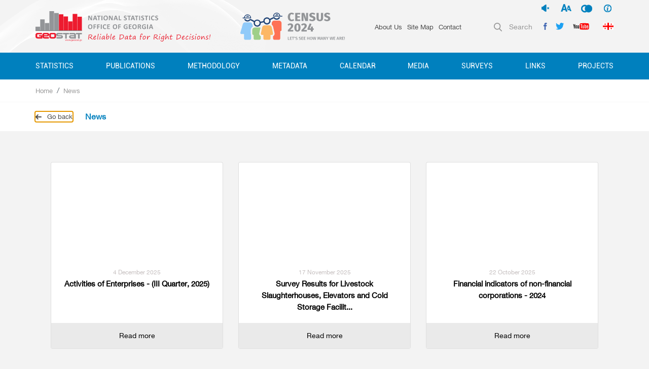

--- FILE ---
content_type: text/html; charset=UTF-8
request_url: https://www.geostat.ge/en/relationsOfCategory/195/post?page=1
body_size: 8692
content:
<!DOCTYPE html>
<html lang="en">
<head>
	<title>News - National Statistics Office of Georgia</title>
    <meta charset="utf-8">
    <meta name="csrf-token" content="oWpd0Fq8t9ytPKpkiTEmMYO5FzLX2SuinTy0B0uO">
    <link rel="stylesheet" type="text/css" href="https://www.geostat.ge/css/app.css">
    <meta http-equiv="X-UA-Compatible" content="IE=edge">
    <meta name="viewport" content="width=device-width, initial-scale=1, maximum-scale=1, user-scalable=no">
    <link rel="icon" type="image/png" href="https://www.geostat.ge/img/favicon.ico" />
    <meta property="og:type" content="website">
    <meta property="og:title" content="News - National Statistics Office of Georgia">
    <meta property="og:description" content="National Statistics Office of Georgia, the legal entity of public law, carries out its activities independently. It is an institution established to produce the statistics and disseminate the statistical information according to the Georgian legislation. National Statistics Office of Georgia is established by the Law of Georgia, dd 11 December 2009, on Official Statistics.">
    <meta property="og:url" content="https://www.geostat.ge/en/relationsOfCategory/195/post">
    <meta property="og:image" content="https://www.geostat.ge/img/geostat.jpg">
    <meta property="og:image:width" content="1200">
    <meta property="og:image:height" content="630">
    <meta property="article:author" content="Circle">
    <meta name="keywords" content="">


    <!-- Global site tag (gtag.js) - Google Analytics -->
    <script async src="https://www.googletagmanager.com/gtag/js?id=UA-12816210-1"></script>
    <script>
        window.dataLayer = window.dataLayer || [];
        function gtag(){dataLayer.push(arguments);}
        gtag('js', new Date());
        gtag('config', 'UA-12816210-1');
    </script>

   
    


</head>
<body>


  <div id="fin_info" class="modal fade" tabindex="-1">
  <div class="modal-dialog modal-lg">
    <div class="modal-content">
      <div class="modal-header">
        <h5 class="modal-title"></h5>
        <button type="button" class="close" data-dismiss="modal">&times;</button>
      </div>
      <div class="modal-body" style="text-align:justify;">
        <div class="d-flex p-4">
          <div class="d-flex " style="flex:1;">
            <img src="https://www.geostat.ge/img/logo_eng.svg" class="" style="max-width:90%;">

          </div>
          <div class="d-flex " style="flex:1;justify-content: space-around;">
            <img src="https://www.geostat.ge/img/Sida.svg" class="" style="max-width:50%;">

          </div>
          <div class="d-flex"
            style="flex:1;/* align-items: flex-end !important; */flex-direction: column;align-items: flex-end;">
            <img src="https://www.geostat.ge/img/UNDP_logo.svg" class="" style="max-width:20%;">

          </div>



        </div>
        <p>The adapted version of the website for people with disabilities was developed by the National Statistics Office of Georgia (Geostat) with the support of the United Nations Development Program (UNDP) and the Government of Sweden.</p>
      </div>
    </div>
  </div>
</div>


<header class='home-header en'>

  <div class='header-top'
    img=" background: url(https://www.geostat.ge/img/home/qudi.png) no-repeat center center; background-size:cover; ">

    <div class='container d-flex justify-content-between'>
      <div class='header-logo d-flex align-items-center'>

        <a class=" d-flex decoration-none" href="https://www.geostat.ge/en">
          <img src='https://www.geostat.ge/img/logo_eng.svg' />
          <!--<h1 class='d-flex flex-column'>
                        { __('home.logo') }
                    </h1> -->
        </a>
      </div>


      <div style="margin-left: 40px;" class='header-logo year d-flex align-items-center'>
        <a class="d-flex decoration-none" href="https://census2024.geostat.ge/en">


          <img src="https://www.geostat.ge/105Years/census_eng_static.svg" />

          <img class="on-hover"
            src="https://www.geostat.ge/105Years/census_eng_hover.svg" />


        </a>
      </div>

      <div class='top-nav-content pull-right d-flex align-items-center'>
                <nav class='header-top-nav pull-left'>
          <ul>

            
            <li>
              <a href='https://www.geostat.ge/en/modules/categories/187'>About Us</a>
            </li>

            
            <li>
              <a href='https://www.geostat.ge/en/site-map'>Site Map</a>
            </li>

            
            <li>
              <a href='https://www.geostat.ge/en/contact'>Contact</a>
            </li>

                      </ul>

        </nav>
        

        <div class='pull-left d-flex align-items-center right-social-cont'>
          <form class='header-search-form-fake pull-left' action="https://www.geostat.ge/en/search">
            <div class='search-input'>
              <img src="https://www.geostat.ge/img/search.svg" />
              <label>Search</label>
            </div>
            <div class='header-search-form d-flex align-items-center justify-content-between'>
              <div class='header-search-form-image'>
                <img src="https://www.geostat.ge/img/search-icon-big.svg" />
              </div>
              <input type='text' name='query' placeholder=' home.fill_search' autocomplete="off" />
              <div class='header-search-form-image close'>
                <img src="https://www.geostat.ge/img/close.svg" />
              </div>
            </div>
          </form>



          <div class='header-social-icons pull-left d-flex'>

            <div class="ssm">
              <ul class="nav navbar-nav navbar-right flex-row">
                <li class="nav-item"><a href="javascript:void(0)" onClick="ssmaction('sound')" tabindex="1"><i id="sounds"
                      class="sound-off"></i><span style="display:none">Audio sound turn off</span></a>
                </li>
                <li class="nav-item"><a href="javascript:void(0)" onClick="ssmaction('font_size')" tabindex="2"><i
                      class="font_size"></i><span style="display:none">Increase the font size</span></a></li>
                <li class="nav-item"><a href="javascript:void(0)" onClick="ssmaction('contrast')" tabindex="3"><i
                      class="contrasts"></i><span style="display:none">Contrasting colors</span></a></li>
                <li class="nav-item"><a href="javascript:void(0)" data-toggle="modal" data-target="#fin_info" tabindex="4"><i
                      class="info_f"></i><span style="display:none">Information</span></a></li>
              </ul>
            </div>

            <div class='icon'>
              <a href="https://www.facebook.com/geostat.ge/">
                <img src="https://www.geostat.ge/img/socialIcons/facebook.svg" />
                <img class="for-content" src="https://www.geostat.ge/img/socialIcons/facebook.svg" />
                <img class="on-hover" src="https://www.geostat.ge/img/socialIcons/facebook-light.svg" />
              </a>
            </div>
            <div class='icon'>
              <a href="https://twitter.com/Geostat100">
                <img src="https://www.geostat.ge/img/socialIcons/twitter.svg" />
                <img class="for-content" src="https://www.geostat.ge/img/socialIcons/twitter.svg" />
                <img class="on-hover" src="https://www.geostat.ge/img/socialIcons/twitter-light.svg" />
              </a>
            </div>
            <div class='icon'>
              <a href='https://www.youtube.com/user/CensusGe'>
                <img src='https://www.geostat.ge/img/socialIcons/youtube.svg' />
                <img class='for-content' src='https://www.geostat.ge/img/socialIcons/youtube.svg' />
                <img class='on-hover' src='https://www.geostat.ge/img/socialIcons/youtube-light.svg' />
              </a>
            </div>
          </div>





          <div class='header-language-switcher'>
                        <a href='https://www.geostat.ge/ka/relationsOfCategory/195/post'>
              <img src='https://www.geostat.ge/img/geo.svg' />
            </a>
                      </div>
        </div>

      </div>
    </div>
  </div>
  <div class='header-bottom'>
    <div class='container d-flex justify-content-center'>
      <div class="burger-box">
        <div class="burger">
        </div>
      </div>



            <nav class='header-bottom-nav'>
        <ul>
          

                    <li class="has-subnav big">
            <a
              href="#">Statistics</a>
                        <div
              class="header-bottom-subnav  big">
              <ul class='container'>
                
                <li>
                  <a href="https://www.geostat.ge/en/modules/categories/195">
                    <i class="nav-icon">
                                            <img src="https://geostat.ge/media/17152/%E1%83%91%E1%83%98%E1%83%96%E1%83%9C%E1%83%94%E1%83%A1.png" />
                      <img class="on-hover" src="https://geostat.ge/media/17153/%E1%83%91%E1%83%98%E1%83%96%E1%83%9C%E1%83%94%E1%83%A1%E1%83%98.png" />
                                          </i>
                    <span>Business Statistics</span>
                  </a>
                </li>
                
                <li>
                  <a href="https://www.geostat.ge/en/modules/categories/92">
                    <i class="nav-icon">
                                            <img src="https://geostat.ge/media/19214/%E1%83%9B%E1%83%A8%E1%83%9E.png" />
                      <img class="on-hover" src="https://geostat.ge/media/17143/%E1%83%9B%E1%83%A8%E1%83%9E.png" />
                                          </i>
                    <span>Monetary Statistics</span>
                  </a>
                </li>
                
                <li>
                  <a href="https://www.geostat.ge/en/modules/categories/131">
                    <i class="nav-icon">
                                            <img src="https://geostat.ge/media/19544/%E1%83%A1%E1%83%90%E1%83%9B%E1%83%90%E1%83%A0%E1%83%97%E1%83%90%E1%83%9A%E1%83%98.png" />
                      <img class="on-hover" src="https://geostat.ge/media/19545/%E1%83%A1%E1%83%90%E1%83%9B%E1%83%90%E1%83%A0%E1%83%97%E1%83%90%E1%83%9A%E1%83%98.png" />
                                          </i>
                    <span>Crime Statistics</span>
                  </a>
                </li>
                
                <li>
                  <a href="https://www.geostat.ge/en/modules/categories/64">
                    <i class="nav-icon">
                                            <img src="https://geostat.ge/media/15466/%E1%83%A0%E1%83%94%E1%83%92%E1%83%98%E1%83%A1%E1%83%A2%E1%83%A0%E1%83%98.png" />
                      <img class="on-hover" src="https://geostat.ge/media/15467/%E1%83%A0%E1%83%94%E1%83%92%E1%83%98%E1%83%A1%E1%83%A2%E1%83%A0%E1%83%98.png" />
                                          </i>
                    <span>Business Register</span>
                  </a>
                </li>
                
                <li>
                  <a href="https://www.geostat.ge/en/modules/categories/316">
                    <i class="nav-icon">
                                            <img src="https://geostat.ge/media/17848/4.png" />
                      <img class="on-hover" src="https://geostat.ge/media/17849/4.png" />
                                          </i>
                    <span>Population and Demography</span>
                  </a>
                </li>
                
                <li>
                  <a href="https://www.geostat.ge/en/modules/categories/91">
                    <i class="nav-icon">
                                            <img src="https://geostat.ge/media/15468/%E1%83%A1%E1%83%90%E1%83%AE%E1%83%94%E1%83%9A%E1%83%9B%E1%83%AC%E1%83%98%E1%83%A4%E1%83%9D.png" />
                      <img class="on-hover" src="https://geostat.ge/media/15469/%E1%83%A1%E1%83%90%E1%83%AE%E1%83%94%E1%83%9A%E1%83%9B%E1%83%AC%E1%83%98%E1%83%A4%E1%83%9D.png" />
                                          </i>
                    <span>Government Finance Statistics</span>
                  </a>
                </li>
                
                <li>
                  <a href="https://www.geostat.ge/en/modules/categories/56">
                    <i class="nav-icon">
                                            <img src="https://geostat.ge/media/15462/%E1%83%92%E1%83%90%E1%83%9C%E1%83%90%E1%83%97%E1%83%9A%E1%83%94%E1%83%91%E1%83%90.png" />
                      <img class="on-hover" src="https://geostat.ge/media/15463/%E1%83%92%E1%83%90%E1%83%9C%E1%83%90%E1%83%97%E1%83%9A%E1%83%94%E1%83%91%E1%83%90.png" />
                                          </i>
                    <span>Education, Science, Culture, Sport</span>
                  </a>
                </li>
                
                <li>
                  <a href="https://www.geostat.ge/en/modules/categories/74">
                    <i class="nav-icon">
                                            <img src="https://geostat.ge/media/19389/mrecveloba.png" />
                      <img class="on-hover" src="https://geostat.ge/media/19390/mrecveloba-lurji.png" />
                                          </i>
                    <span>Industry, Construction and Energy Statistics</span>
                  </a>
                </li>
                
                <li>
                  <a href="https://www.geostat.ge/en/modules/categories/70">
                    <i class="nav-icon">
                                            <img src="https://geostat.ge/media/17838/5.png" />
                      <img class="on-hover" src="https://geostat.ge/media/17839/5.png" />
                                          </i>
                    <span>Agriculture and Food Security</span>
                  </a>
                </li>
                
                <li>
                  <a href="https://www.geostat.ge/en/modules/categories/73">
                    <i class="nav-icon">
                                            <img src="https://geostat.ge/media/17154/%E1%83%9E%E1%83%98%E1%83%A0%E1%83%93%E1%83%90%E1%83%9E%E1%83%98%E1%83%A0%E1%83%98.png" />
                      <img class="on-hover" src="https://geostat.ge/media/17155/%E1%83%9E%E1%83%98%E1%83%A0%E1%83%93%E1%83%90%E1%83%9E%E1%83%98%E1%83%A0%E1%83%98.png" />
                                          </i>
                    <span>Environment Statistics</span>
                  </a>
                </li>
                
                <li>
                  <a href="https://www.geostat.ge/en/modules/categories/191">
                    <i class="nav-icon">
                                            <img src="https://geostat.ge/media/17834/2.png" />
                      <img class="on-hover" src="https://geostat.ge/media/17835/2.png" />
                                          </i>
                    <span>Foreign Direct Investments</span>
                  </a>
                </li>
                
                <li>
                  <a href="https://www.geostat.ge/en/modules/categories/100">
                    <i class="nav-icon">
                                            <img src="https://geostat.ge/media/17840/6.png" />
                      <img class="on-hover" src="https://geostat.ge/media/17841/6.png" />
                                          </i>
                    <span>Tourism Statistics</span>
                  </a>
                </li>
                
                <li>
                  <a href="https://www.geostat.ge/en/modules/categories/37">
                    <i class="nav-icon">
                                            <img src="https://geostat.ge/media/17844/3.png" />
                      <img class="on-hover" src="https://geostat.ge/media/17845/3.png" />
                                          </i>
                    <span>Employment and Wages</span>
                  </a>
                </li>
                
                <li>
                  <a href="https://www.geostat.ge/en/modules/categories/93">
                    <i class="nav-icon">
                                            <img src="https://geostat.ge/media/15454/%E1%83%A0%E1%83%94%E1%83%92%E1%83%98%E1%83%9D%E1%83%9C%E1%83%A3%E1%83%9A%E1%83%98.png" />
                      <img class="on-hover" src="https://geostat.ge/media/15455/%E1%83%A0%E1%83%94%E1%83%92%E1%83%98%E1%83%9D%E1%83%9C%E1%83%A3%E1%83%9A%E1%83%98.png" />
                                          </i>
                    <span>Regional Statistics</span>
                  </a>
                </li>
                
                <li>
                  <a href="https://www.geostat.ge/en/modules/categories/25">
                    <i class="nav-icon">
                                            <img src="https://geostat.ge/media/17902/lari.png" />
                      <img class="on-hover" src="https://geostat.ge/media/17903/lari-lurji.png" />
                                          </i>
                    <span>Price Statistics</span>
                  </a>
                </li>
                
                <li>
                  <a href="https://www.geostat.ge/en/modules/categories/22">
                    <i class="nav-icon">
                                            <img src="https://geostat.ge/media/17846/1.png" />
                      <img class="on-hover" src="https://geostat.ge/media/17847/1.png" />
                                          </i>
                    <span>National Accounts</span>
                  </a>
                </li>
                
                <li>
                  <a href="https://www.geostat.ge/en/modules/categories/103">
                    <i class="nav-icon">
                                            <img src="https://geostat.ge/media/17900/monit.png" />
                      <img class="on-hover" src="https://geostat.ge/media/17901/monit-lurji.png" />
                                          </i>
                    <span>Information and Communication Technology (ICT)</span>
                  </a>
                </li>
                
                <li>
                  <a href="https://www.geostat.ge/en/modules/categories/48">
                    <i class="nav-icon">
                                            <img src="https://geostat.ge/media/15434/%E1%83%AA%E1%83%AE%E1%83%9D%E1%83%95%E1%83%A0%E1%83%94%E1%83%91%E1%83%98%E1%83%A1.png" />
                      <img class="on-hover" src="https://geostat.ge/media/15435/%E1%83%AA%E1%83%AE%E1%83%9D%E1%83%95%E1%83%A0%E1%83%94%E1%83%91%E1%83%98%E1%83%A1.png" />
                                          </i>
                    <span>Living Conditions</span>
                  </a>
                </li>
                
                <li>
                  <a href="https://www.geostat.ge/en/modules/categories/387">
                    <i class="nav-icon">
                                            <img src="https://geostat.ge/media/19199/7-%281%29.png" />
                      <img class="on-hover" src="https://geostat.ge/media/19200/7.png" />
                                          </i>
                    <span>Service Statistics</span>
                  </a>
                </li>
                
                <li>
                  <a href="https://www.geostat.ge/en/modules/categories/35">
                    <i class="nav-icon">
                                            <img src="https://geostat.ge/media/16955/%E1%83%A1%E1%83%90%E1%83%92%E1%83%90%E1%83%A0%E1%83%94%E1%83%9D.png" />
                      <img class="on-hover" src="https://geostat.ge/media/19238/%E1%83%A1%E1%83%90%E1%83%92%E1%83%90%E1%83%A0%E1%83%94%E1%83%9D.png" />
                                          </i>
                    <span>External Trade</span>
                  </a>
                </li>
                
                <li>
                  <a href="https://www.geostat.ge/en/modules/categories/53">
                    <i class="nav-icon">
                                            <img src="https://geostat.ge/media/15448/%E1%83%AF%E1%83%90%E1%83%9C%E1%83%93%E1%83%90%E1%83%AA%E1%83%95%E1%83%90.png" />
                      <img class="on-hover" src="https://geostat.ge/media/15449/%E1%83%AF%E1%83%90%E1%83%9C%E1%83%93%E1%83%90%E1%83%AA%E1%83%95%E1%83%90.png" />
                                          </i>
                    <span>Healthcare and Social Protection</span>
                  </a>
                </li>
                
                <li>
                  <a href="https://www.geostat.ge/en/modules/categories/692">
                    <i class="nav-icon">
                                            <img src="https://geostat.ge/media/50159/mics_logo_black.png" />
                      <img class="on-hover" src="https://geostat.ge/media/50160/mics_logo.png" />
                                          </i>
                    <span>Multiple Indicator Cluster Survey</span>
                  </a>
                </li>
                              </ul>
            </div>
                      </li>
          

                    <li class="has-subnav ">
            <a
              href="#">Publications</a>
                        <div
              class="header-bottom-subnav  ">
              <ul class='container'>
                
                <li>
                  <a href="https://www.geostat.ge/en/single-categories/121">
                    <i class="nav-icon">
                                          </i>
                    <span>Quarterly</span>
                  </a>
                </li>
                
                <li>
                  <a href="https://www.geostat.ge/en/single-categories/122">
                    <i class="nav-icon">
                                          </i>
                    <span>Annual</span>
                  </a>
                </li>
                              </ul>
            </div>
                      </li>
          

                    <li class="has-subnav big">
            <a
              href="#">Methodology</a>
                        <div
              class="header-bottom-subnav  big">
              <ul class='container'>
                
                <li>
                  <a href="https://www.geostat.ge/en/modules/categories/121">
                    <i class="nav-icon">
                                          </i>
                    <span>Business Statistics</span>
                  </a>
                </li>
                
                <li>
                  <a href="https://www.geostat.ge/en/modules/categories/120">
                    <i class="nav-icon">
                                          </i>
                    <span>External Economic Relations</span>
                  </a>
                </li>
                
                <li>
                  <a href="https://www.geostat.ge/en/modules/categories/122">
                    <i class="nav-icon">
                                          </i>
                    <span>Price Statistics</span>
                  </a>
                </li>
                
                <li>
                  <a href="https://www.geostat.ge/en/modules/categories/809">
                    <i class="nav-icon">
                                          </i>
                    <span>Environment Statistics</span>
                  </a>
                </li>
                
                <li>
                  <a href="https://www.geostat.ge/en/modules/categories/119">
                    <i class="nav-icon">
                                          </i>
                    <span>National Accounts</span>
                  </a>
                </li>
                
                <li>
                  <a href="https://www.geostat.ge/en/modules/categories/552">
                    <i class="nav-icon">
                                          </i>
                    <span>Social Statistics</span>
                  </a>
                </li>
                
                <li>
                  <a href="https://www.geostat.ge/en/modules/categories/125">
                    <i class="nav-icon">
                                          </i>
                    <span>Classifications</span>
                  </a>
                </li>
                
                <li>
                  <a href="https://www.geostat.ge/en/modules/categories/124">
                    <i class="nav-icon">
                                          </i>
                    <span>Population Census and Demography</span>
                  </a>
                </li>
                
                <li>
                  <a href="https://www.geostat.ge/en/modules/categories/123">
                    <i class="nav-icon">
                                          </i>
                    <span>Agricultural Statistics</span>
                  </a>
                </li>
                
                <li>
                  <a href="https://www.geostat.ge/en/modules/categories/555">
                    <i class="nav-icon">
                                          </i>
                    <span>Questionnaires</span>
                  </a>
                </li>
                
                <li>
                  <a href="https://www.geostat.ge/en/modules/categories/730">
                    <i class="nav-icon">
                                          </i>
                    <span>Data quality</span>
                  </a>
                </li>
                              </ul>
            </div>
                      </li>
          

                    <li class="has-subnav big">
            <a
              href="#">MetaData</a>
                        <div
              class="header-bottom-subnav  big">
              <ul class='container'>
                
                <li>
                  <a href="https://www.geostat.ge/en/modules/categories/530">
                    <i class="nav-icon">
                                          </i>
                    <span>Business Statistics</span>
                  </a>
                </li>
                
                <li>
                  <a href="https://www.geostat.ge/en/modules/categories/538">
                    <i class="nav-icon">
                                          </i>
                    <span>Population and Demography</span>
                  </a>
                </li>
                
                <li>
                  <a href="https://www.geostat.ge/en/modules/categories/570">
                    <i class="nav-icon">
                                          </i>
                    <span>Agricultural Statistics</span>
                  </a>
                </li>
                
                <li>
                  <a href="https://www.geostat.ge/en/modules/categories/644">
                    <i class="nav-icon">
                                          </i>
                    <span>Education, Science, Culture</span>
                  </a>
                </li>
                
                <li>
                  <a href="https://www.geostat.ge/en/modules/categories/533">
                    <i class="nav-icon">
                                          </i>
                    <span>Industry, Construction and Energy Statistics</span>
                  </a>
                </li>
                
                <li>
                  <a href="https://www.geostat.ge/en/modules/categories/658">
                    <i class="nav-icon">
                                          </i>
                    <span>Tourism Statistics</span>
                  </a>
                </li>
                
                <li>
                  <a href="https://www.geostat.ge/en/modules/categories/651">
                    <i class="nav-icon">
                                          </i>
                    <span>Environment Statistics</span>
                  </a>
                </li>
                
                <li>
                  <a href="https://www.geostat.ge/en/modules/categories/536">
                    <i class="nav-icon">
                                          </i>
                    <span>Foreign Direct Investments</span>
                  </a>
                </li>
                
                <li>
                  <a href="https://www.geostat.ge/en/modules/categories/537">
                    <i class="nav-icon">
                                          </i>
                    <span>Price Statistics</span>
                  </a>
                </li>
                
                <li>
                  <a href="https://www.geostat.ge/en/modules/categories/661">
                    <i class="nav-icon">
                                          </i>
                    <span>Employment and Wages</span>
                  </a>
                </li>
                
                <li>
                  <a href="https://www.geostat.ge/en/modules/categories/534">
                    <i class="nav-icon">
                                          </i>
                    <span>Information and Communication Technology (ICT)</span>
                  </a>
                </li>
                
                <li>
                  <a href="https://www.geostat.ge/en/modules/categories/582">
                    <i class="nav-icon">
                                          </i>
                    <span>Living Conditions, Subsistence Minimum</span>
                  </a>
                </li>
                
                <li>
                  <a href="https://www.geostat.ge/en/modules/categories/110">
                    <i class="nav-icon">
                                          </i>
                    <span>National Accounts</span>
                  </a>
                </li>
                
                <li>
                  <a href="https://www.geostat.ge/en/modules/categories/112">
                    <i class="nav-icon">
                                          </i>
                    <span>External Trade</span>
                  </a>
                </li>
                
                <li>
                  <a href="https://www.geostat.ge/en/modules/categories/649">
                    <i class="nav-icon">
                                          </i>
                    <span>Healthcare and Social Protection</span>
                  </a>
                </li>
                
                <li>
                  <a href="https://www.geostat.ge/en/modules/categories/532">
                    <i class="nav-icon">
                                          </i>
                    <span>Service Statistics</span>
                  </a>
                </li>
                
                <li>
                  <a href="https://www.geostat.ge/en/modules/categories/648">
                    <i class="nav-icon">
                                          </i>
                    <span>Crime Statistics</span>
                  </a>
                </li>
                
                <li>
                  <a href="https://www.geostat.ge/en/modules/categories/539">
                    <i class="nav-icon">
                                          </i>
                    <span>IMF SDDS</span>
                  </a>
                </li>
                
                <li>
                  <a href="https://www.geostat.ge/en/modules/categories/535">
                    <i class="nav-icon">
                                          </i>
                    <span>Monetary Statistics</span>
                  </a>
                </li>
                              </ul>
            </div>
                      </li>
          

                    <li class="">
            <a
              href="https://www.geostat.ge/en/calendar">Calendar</a>
                      </li>
          

                    <li class="has-subnav ">
            <a
              href="#">Media</a>
                        <div
              class="header-bottom-subnav for-small-list ">
              <ul class='container'>
                
                <li>
                  <a href="https://www.geostat.ge/en/albums">
                    <i class="nav-icon">
                                          </i>
                    <span>Photo Gallery</span>
                  </a>
                </li>
                
                <li>
                  <a href="https://www.geostat.ge/en/video-gallery">
                    <i class="nav-icon">
                                          </i>
                    <span>Video Gallery</span>
                  </a>
                </li>
                
                <li>
                  <a href="https://geostat.ge/en/news">
                    <i class="nav-icon">
                                          </i>
                    <span>News</span>
                  </a>
                </li>
                
                <li>
                  <a href="https://www.geostat.ge/en/infographic">
                    <i class="nav-icon">
                                          </i>
                    <span>Infographic</span>
                  </a>
                </li>
                              </ul>
            </div>
                      </li>
          

                    <li class="has-subnav ">
            <a
              href="#">Surveys</a>
                        <div
              class="header-bottom-subnav  ">
              <ul class='container'>
                
                <li>
                  <a href="https://www.geostat.ge/en/page/satsarmoebi-da-datsesebulebebi">
                    <i class="nav-icon">
                                          </i>
                    <span>Enterprises and Institutions</span>
                  </a>
                </li>
                
                <li>
                  <a href="https://www.geostat.ge/en/page/shinameurneobebi-da-fizikuri-pirebi">
                    <i class="nav-icon">
                                          </i>
                    <span>Households</span>
                  </a>
                </li>
                
                <li>
                  <a href="https://questionnaires.geostat.ge/">
                    <i class="nav-icon">
                                          </i>
                    <span>Participation In Surveys</span>
                  </a>
                </li>
                
                <li>
                  <a href="http://surveycalendar.geostat.ge/en">
                    <i class="nav-icon">
                                          </i>
                    <span>Calendar of Fieldworks of Geostat Surveys</span>
                  </a>
                </li>
                              </ul>
            </div>
                      </li>
          

                    <li class="has-subnav ">
            <a
              href="#">links</a>
                        <div class='header-bottom-subnav'>
              <ul class='container'>
                
                <li>
                  <a href='https://www.geostat.ge/en/links/5/World-Countries'>
                    <i class='nav-icon'>
                                          </i>
                    <span>World Countries</span>
                  </a>
                </li>
                
                <li>
                  <a href='https://www.geostat.ge/en/links/2/International-Organizations'>
                    <i class='nav-icon'>
                                          </i>
                    <span>International Organizations</span>
                  </a>
                </li>
                
                <li>
                  <a href='https://www.geostat.ge/en/links/1/Governmental-Organizations'>
                    <i class='nav-icon'>
                                          </i>
                    <span>Governmental Organizations</span>
                  </a>
                </li>
                              </ul>
            </div>
                      </li>
          

                    <li class="">
            <a
              href="https://www.geostat.ge/en/projects">Projects</a>
                      </li>
                  </ul>
      </nav>
          </div>
  </div>
</header>




	
<div class='breadcrumb-wrapper'>
  <div class='breadcrumb-top'>
    <div class='container'>
      <nav aria-label='breadcrumb'>
        <ol class='breadcrumb'>
                                <li class='breadcrumb-item'><a href='https://www.geostat.ge/en'>Home</a></li>
                      <li class='breadcrumb-item'><a href=''>News</a></li>
                            </ol>
      </nav>

    </div>
  </div>
  <div class='breadcrumb-bottom'>
    <div class='container'>
      <a class='back' onclick="window.history.back();" href='#'>
        <img src='https://www.geostat.ge/img/arrow-grey-left.svg' />
        <span>Go back</span>
      </a>
      <h3 class='current-page'>News</h3>
    </div>
  </div>
</div>

<section class='news-section'>
    <div class='container'>
        <div class='row'>
            <div class='col-12'>
                <div class='news-items'>
                    
                                            <div class='row' id="newsRow">
			
		<div class="news-item col-lg-4 col-md-6 col-12">
            <div class="card mb-4 box-shadow">
                <div class='sixteen-nine news-image' style='background-image: url("https://geostat.ge/media/75533/conversions/04.12.2025_Banner-ENG_Web-thumb.jpg")'></div>
                <div class='news-text'>
					<p id='date'> 4 December 2025 </p>
					<p> Activities of Enterprises - (III Quarter, 2025) </p>
				</div>

                <a href='https://www.geostat.ge/en/single-news/3626' class='seeMore'>
					Read more				</a>
              </div>
        </div>

			
		<div class="news-item col-lg-4 col-md-6 col-12">
            <div class="card mb-4 box-shadow">
                <div class='sixteen-nine news-image' style='background-image: url("https://geostat.ge/media/75073/conversions/17.11.2025_Banner-ENG_Web-thumb.jpg")'></div>
                <div class='news-text'>
					<p id='date'> 17 November 2025 </p>
					<p> Survey Results for Livestock Slaughterhouses, Elevators and Cold Storage Facilit... </p>
				</div>

                <a href='https://www.geostat.ge/en/single-news/3605' class='seeMore'>
					Read more				</a>
              </div>
        </div>

			
		<div class="news-item col-lg-4 col-md-6 col-12">
            <div class="card mb-4 box-shadow">
                <div class='sixteen-nine news-image' style='background-image: url("https://geostat.ge/media/74673/conversions/22.10.2025_Banner-ENG_Web-thumb.jpg")'></div>
                <div class='news-text'>
					<p id='date'> 22 October 2025 </p>
					<p> Financial indicators of non-financial corporations - 2024 </p>
				</div>

                <a href='https://www.geostat.ge/en/single-news/3583' class='seeMore'>
					Read more				</a>
              </div>
        </div>

			
		<div class="news-item col-lg-4 col-md-6 col-12">
            <div class="card mb-4 box-shadow">
                <div class='sixteen-nine news-image' style='background-image: url("https://geostat.ge/media/73593/conversions/01.10.2025_Banner-ENG_Web-thumb.jpg")'></div>
                <div class='news-text'>
					<p id='date'> 1 October 2025 </p>
					<p> Activities of Enterprises -2024 </p>
				</div>

                <a href='https://www.geostat.ge/en/single-news/3560' class='seeMore'>
					Read more				</a>
              </div>
        </div>

			
		<div class="news-item col-lg-4 col-md-6 col-12">
            <div class="card mb-4 box-shadow">
                <div class='sixteen-nine news-image' style='background-image: url("https://geostat.ge/media/73589/conversions/01.10.2025_1_Banner-ENG_Web-thumb.jpg")'></div>
                <div class='news-text'>
					<p id='date'> 1 October 2025 </p>
					<p> Main Indicators of Non-Profit Institutions - 2024 </p>
				</div>

                <a href='https://www.geostat.ge/en/single-news/3559' class='seeMore'>
					Read more				</a>
              </div>
        </div>

			
		<div class="news-item col-lg-4 col-md-6 col-12">
            <div class="card mb-4 box-shadow">
                <div class='sixteen-nine news-image' style='background-image: url("https://geostat.ge/media/72991/conversions/03.09.2025_1_Banner-ENG_Web-thumb.jpg")'></div>
                <div class='news-text'>
					<p id='date'> 3 September 2025 </p>
					<p> Activities of Enterprises - (II Quarter, 2025) </p>
				</div>

                <a href='https://www.geostat.ge/en/single-news/3537' class='seeMore'>
					Read more				</a>
              </div>
        </div>

			
		<div class="news-item col-lg-4 col-md-6 col-12">
            <div class="card mb-4 box-shadow">
                <div class='sixteen-nine news-image' style='background-image: url("https://geostat.ge/media/72568/conversions/15.08.2025_1_Banner-ENG_Web-thumb.jpg")'></div>
                <div class='news-text'>
					<p id='date'> 15 August 2025 </p>
					<p> Survey Results for Livestock Slaughterhouses, Elevators and Cold Storage Facilit... </p>
				</div>

                <a href='https://www.geostat.ge/en/single-news/3516' class='seeMore'>
					Read more				</a>
              </div>
        </div>

			
		<div class="news-item col-lg-4 col-md-6 col-12">
            <div class="card mb-4 box-shadow">
                <div class='sixteen-nine news-image' style='background-image: url("https://geostat.ge/media/71248/conversions/16.06.2025_1_Banner-ENG_Web-thumb.jpg")'></div>
                <div class='news-text'>
					<p id='date'> 16 June 2025 </p>
					<p> Survey Results for Livestock Slaughterhouses, Elevators and Cold Storage Facilit... </p>
				</div>

                <a href='https://www.geostat.ge/en/single-news/3473' class='seeMore'>
					Read more				</a>
              </div>
        </div>

			
		<div class="news-item col-lg-4 col-md-6 col-12">
            <div class="card mb-4 box-shadow">
                <div class='sixteen-nine news-image' style='background-image: url("https://geostat.ge/media/70932/conversions/04.06.2025_Banner-ENG_Web-thumb.jpg")'></div>
                <div class='news-text'>
					<p id='date'> 4 June 2025 </p>
					<p> Activities of Enterprises - (I Quarter, 2025) </p>
				</div>

                <a href='https://www.geostat.ge/en/single-news/3464' class='seeMore'>
					Read more				</a>
              </div>
        </div>

	</div>


<!--
<div class='news-item  $col '>
			<div class='news-item-cont'>
				<div class='news-image' style='background-image: url(" asset($imageUrl) ")'></div>
				<div class='news-text'>
					<p id='date'>  $date  </p>
					<p> $title  </p>
				</div>
				<a href=' $url ?? '' ' class='seeMore'>
					lang('home.read_more')
				</a>
			</div>
		</div>
-->                                    </div>
                <div class="mt-5"></div>
                <ul class="pagination" role="navigation">
        
                    <li class="page-item disabled" aria-disabled="true" aria-label="&laquo; Previous">
                <span class="page-link" aria-hidden="true">&lsaquo;</span>
            </li>
        
        
                    
            
            
                                                                        <li class="page-item active" aria-current="page"><span class="page-link">1</span></li>
                                                                                <li class="page-item"><a class="page-link" href="https://www.geostat.ge/en/relationsOfCategory/195/post?page=2">2</a></li>
                                                                                <li class="page-item"><a class="page-link" href="https://www.geostat.ge/en/relationsOfCategory/195/post?page=3">3</a></li>
                                                                                <li class="page-item"><a class="page-link" href="https://www.geostat.ge/en/relationsOfCategory/195/post?page=4">4</a></li>
                                                                                <li class="page-item"><a class="page-link" href="https://www.geostat.ge/en/relationsOfCategory/195/post?page=5">5</a></li>
                                                                                <li class="page-item"><a class="page-link" href="https://www.geostat.ge/en/relationsOfCategory/195/post?page=6">6</a></li>
                                                                                <li class="page-item"><a class="page-link" href="https://www.geostat.ge/en/relationsOfCategory/195/post?page=7">7</a></li>
                                                                                <li class="page-item"><a class="page-link" href="https://www.geostat.ge/en/relationsOfCategory/195/post?page=8">8</a></li>
                                                                    
                            <li class="page-item disabled" aria-disabled="true"><span class="page-link">...</span></li>
            
            
                                
            
            
                                                                        <li class="page-item"><a class="page-link" href="https://www.geostat.ge/en/relationsOfCategory/195/post?page=12">12</a></li>
                                                                                <li class="page-item"><a class="page-link" href="https://www.geostat.ge/en/relationsOfCategory/195/post?page=13">13</a></li>
                                                        
        
                    <li class="page-item">
                <a class="page-link" href="https://www.geostat.ge/en/relationsOfCategory/195/post?page=2" rel="next" aria-label="Next &raquo;">&rsaquo;</a>
            </li>
            </ul>

            </div>
        </div>
    </div>
</section>
  <footer>
    <div class='footer-top'>
        <div class='container'>
            <div class='row'>
                <div class='col-lg-5 col-md-5 col-12 contact col-p-0'>
                    <h2>CONTACT INFORMATION</h2>
                    <ul>
                        <li>
                            <h4>Address</h4>
                            <p>30, Tsotne Dadiani Str., 0180, Tbilisi, Georgia</p>
                        </li>
                        <li>
                            <h4>Phone</h4>
                            <a href='tel:+995322367210'>(+995 32) 236 72 10, Hot Line: (+995 32) 260 11 60</a>
                        </li>
                        <li>
                            <h4>E-mail</h4>
                            <a href='mailto: info@geostat.ge'>info@geostat.ge</a>
                        </li>
                    </ul>
                </div>
                                                                                    <div class='col-lg-2 col-md-2 col-12 footer-list col-p-30'>
                            <h2>About Us</h2>
                                                            <ul>
                                                                            <li>
                                            <a href='https://www.geostat.ge/en/modules/categories/189'>About Geostat</a>
                                        </li>
                                                                            <li>
                                            <a href='https://www.geostat.ge/en/modules/categories/303'>Management</a>
                                        </li>
                                                                            <li>
                                            <a href='https://www.geostat.ge/en/structure'>Organization Chart</a>
                                        </li>
                                                                            <li>
                                            <a href='https://www.geostat.ge/en/modules/categories/585'>Geostat 100 years</a>
                                        </li>
                                                                            <li>
                                            <a href='https://www.geostat.ge/en/modules/categories/15/geostat-105-years'>geostat 105 years</a>
                                        </li>
                                                                    </ul>
                                                    </div>
                                                                    <div class='col-lg-2 col-md-2 col-12 footer-list col-p-30'>
                            <h2>Services</h2>
                                                            <ul>
                                                                            <li>
                                            <a href='https://geostat.ge/en/payment'>Online Payments</a>
                                        </li>
                                                                            <li>
                                            <a href='https://www.geostat.ge/en/page/momsakhureba-tarifebi'>Service and Fees</a>
                                        </li>
                                                                            <li>
                                            <a href='https://www.geostat.ge/en/page/customer-service'>Customer Service</a>
                                        </li>
                                                                            <li>
                                            <a href='https://www.geostat.ge/en/page/monacemta-gamoyenebis-pirobebi'>Terms of Use</a>
                                        </li>
                                                                    </ul>
                                                    </div>
                                                                    <div class='col-lg-2 col-md-2 col-12 footer-list col-p-30'>
                            <h2>News</h2>
                                                            <ul>
                                                                            <li>
                                            <a href='https://geostat.ge/en/news'>Press releases</a>
                                        </li>
                                                                            <li>
                                            <a href='https://www.geostat.ge/en/albums'>Photo Gallery</a>
                                        </li>
                                                                            <li>
                                            <a href='https://www.geostat.ge/en/video-gallery'>Video Gallery</a>
                                        </li>
                                                                    </ul>
                                                    </div>
                                                </div>
        </div>
    </div>
    <div class='footer-bottom'>
        <div class='container d-flex justify-content-between'>
            <div class='footer-social pull-left d-flex'>
                <div class='icon'>
                    <a href='https://www.facebook.com/geostat.ge/' target='_blank'>
                    <img src='https://www.geostat.ge/img/socialIcons/facebook.svg' />
                    </a>
                </div>
                <div class='icon' target='_blank'>
                    <a href='https://twitter.com/Geostat100' target='_blank'>
                    <img src='https://www.geostat.ge/img/socialIcons/twitter.svg' />
                    </a>
                </div>
                <div class='icon' target='_blank'>
                    <a href='https://www.youtube.com/user/CensusGe' target='_blank'>
                    <img src='https://www.geostat.ge/img/socialIcons/youtube.svg' />
                    </a>
                </div>
            </div>
            <div class='footer-text'>
                <p>2026, Geostat official website.</p>
            </div>
            <div class='createdBy'>
                <span>Crafted by</span>
                <a href='http://circle.ge' target='_blank'>
                <img src='https://www.geostat.ge/img/circlewhite.png' />
                <img src='https://www.geostat.ge/img/circlecolorfull.png' />
                </a>
            </div>
        </div>
    </div>
</footer>
  
  <script src='/js/app.js?id=3deb8d8867225b2384dad03d4a5c92fa'></script>
  
  <script>

  $(document).ready(function(){
  
	$( "body" ).append('<audio src="#" volume="0.4" autoplay></audio>');
	$(".swiper-slide").find('a').attr("tabindex", "-1");
	$(".wrapperCalendar").find('a').attr("tabindex", "-1");
	
    var tabindex = 5;
    $('h1, h2, h3, h4, h5, a, p, span:last-child, input, select, button').each(function() {
        if (this.type != "hidden") {
			var jQueryinput = $(this);
			var txtt = jQueryinput.text().replace(/.*/, "").substr(1).replace(/\s/g, '');
			
			if (jQueryinput.find('img').length && txtt == "" ) {
				jQueryinput.attr("tabindex", "-1");
			}
			else{
				const attr = jQueryinput.attr('tabindex');
				const tag_name = jQueryinput.tagName;
				if (typeof attr == 'undefined' || attr == false) {
					
					if ($(this).children('a').length) {
						//some thing
					} else {
						//some thing else
						var newItem = jQueryinput.parentsUntil().map(function(i, item) {
					
							if (
							$(item).tagName!="HEADER" || 
							$(item).tagName!="FOOTER" || 
							$(item).tagName!="BODY" || 
							$(item).tagName!="HTML" 
							){
								return $(item).attr("tabindex");
							}
							
						}).get();
						
						if (newItem.length == 0) {
							
							jQueryinput.attr("tabindex", tabindex);
							if (jQueryinput.attr('onclick') == "window.history.back();") {
								 $("[TabIndex='"+tabindex+"']").focus();
							}
							tabindex++;
						}
					}
				} 
				
			}
        }
    });
	$('.table').find( '[tabindex]' ).attr("tabindex", "-1");
	


	
  
	var contrast=readCookie('contrast');
	var font_size=readCookie('font_size');
	let sound = sessionStorage.getItem('sound');
  	
	if(contrast!=null){
		$("body").addClass("contrast");
	}
	
	// if(sound==1){
		
	//  $("#sounds").removeClass("sound-on").addClass("sound-off");

	// 	$("body").addClass("sound");
	// 	$("#sounds").removeClass("sound-off").addClass("sound-on");
	// }	
	// else if(sound==null){
	//  $("body").addClass("sound");
	//  $("#sounds").removeClass("sound-off").addClass("sound-on");
	// }

	if (sound && sound == "true") {
		$("body").addClass("sound");
		$("#sounds").removeClass("sound-off").addClass("sound-on");
	} else {
        $("#sounds").removeClass("sound-on").addClass("sound-off");
	}
	
	if(font_size!=null){
		$("body").addClass("font_size"+font_size);
	}



	$("*").not("body").focus(function() {

		var curr_tabindex=$(this).prop("tabindex");
		if(curr_tabindex=="-1" || curr_tabindex==""){
			// $('[tabindex=1]').focus();
		}

		let pathname = window.location.pathname.split("/");
        let send_url, text;

		if (!sessionStorage.getItem('sound') && curr_tabindex == "1") {
		    text = "Audio sound turn on"; send_url = 'https://www.geostat.ge/'+pathname[1]+"/talk/"+encodeURIComponent(text)+'/'+pathname[1];
            $("audio").attr({ 'src':''+send_url+'', 'volume':0.4, 'autoplay':'autoplay' }).appendTo("audio");
		} else if ($("body").hasClass("sound")) {
			
			if($(this).text()!=""){
				send_url = 'https://www.geostat.ge/'+pathname[1]+"/talk/"+encodeURIComponent($(this).text().replace(/(<([^>]+)>)/ig,"").replace(/\s\s+/g, ' '))+'/'+pathname[1];
		  		$("audio").attr({ 'src':''+send_url+'', 'volume':0.4, 'autoplay':'autoplay' }).appendTo("audio");
		  	}
		}
	});
}); 


function createCookie(name,value,days) {
	var expires = "";
    if (days) {
        var date = new Date();
        date.setTime(date.getTime()+(days*24*60*60*1000));
        var expires = "; expires="+date.toGMTString();
    }
    document.cookie = name+"="+value+expires+"; path=/";
}

function readCookie(name) {
    var nameEQ = name + "=";
    var ca = document.cookie.split(';');
    for(var i=0;i < ca.length;i++) {
        var c = ca[i];
        while (c.charAt(0)==' ') c = c.substring(1,c.length);
        if (c.indexOf(nameEQ) == 0) return c.substring(nameEQ.length,c.length);
    }
    return null;
}

function eraseCookie(name) {
    createCookie(name,"",-1);
}



function ssmaction(what){
	var myCookie = what == "sound" ? sessionStorage.getItem('sound') : readCookie(what);
	switch(what){
		case "contrast":
			if (myCookie == null) {
				createCookie(what, 1,1);
				$("body").addClass("contrast");
			} else {
				eraseCookie(what);
				$("body").removeClass("contrast");
			}
		break;
		
		case "sound":
			if (myCookie && myCookie == "true") {

				sessionStorage.removeItem(what);
				$("#sounds").removeClass("sound-on");
				$("#sounds").addClass("sound-off");

				$("body").removeClass("sound");
			} else {

				sessionStorage.setItem(what, true);
				$("#sounds").removeClass("sound-off");
				$("#sounds").addClass("sound-on");

				$("body").addClass("sound");
			}
			
		break;
		
		case "font_size":
			if (myCookie == null) {
				createCookie(what, 1,1);
				$("body").addClass("font_size1");
				$("body").removeClass("font_size2");
			}else if (myCookie == 1) {
				createCookie(what, 2,1);
				$("body").removeClass("font_size1");
				$("body").addClass("font_size2");
			}else {
				eraseCookie(what);
				$("body").removeClass("font_size1");
				$("body").removeClass("font_size2");
			}
		break;
	}
}

// window.addEventListener('beforeunload', function (e) { e.preventDefault(); eraseCookie("sound"); });

//   	function setGetParameter(paramName, paramValue)
// 	{
// 	    let url = window.location.href;
// 	    let hash = location.hash;
// 	    url = url.replace(hash, '');
// 	    if (url.indexOf(paramName + "=") >= 0)
// 	    {
// 	        var prefix = url.substring(0, url.indexOf(paramName + "=")); 
// 	        var suffix = url.substring(url.indexOf(paramName + "="));
// 	        suffix = suffix.substring(suffix.indexOf("=") + 1);
// 	        suffix = (suffix.indexOf("&") >= 0) ? suffix.substring(suffix.indexOf("&")) : "";
// 	        url = prefix + paramName + "=" + paramValue + suffix;
// 	    }
// 	    else
// 	    {
// 	    if (url.indexOf("?") < 0)
// 	        url += "?" + paramName + "=" + paramValue;
// 	    else
// 	        url += "&" + paramName + "=" + paramValue;
// 	    }
// 	    return url + hash;
// 	}

// 	function removeParam(key, sourceURL) {
//         let rtn = sourceURL.split("?")[0],
//         param,
//         params_arr = [],
//         queryString = (sourceURL.indexOf("?") !== -1) ? sourceURL.split("?")[1] : "";
//         if (queryString !== "") {
//         params_arr = queryString.split("&");
//         for (var i = params_arr.length - 1; i >= 0; i -= 1) {
//             param = params_arr[i].split("=")[0];
//             if (param === key) {
//                 params_arr.splice(i, 1);
//             }
//         }
//         if (params_arr.length) rtn = rtn + "?" + params_arr.join("&");
//       }
//       return rtn;
//    }

// if (/sound/.test(window.location.href)) {
// 		$("body").addClass("sound");
// 		$("#sounds").removeClass("sound-off").addClass("sound-on");
// 	}

// if (/sound/.test(window.location.href)) {
//     $("body").addClass("sound");
//     $("#sounds").removeClass("sound-off").addClass("sound-on");
// }


// 	$( document ).on( "click", "a", function (e) {
        
//         if ($(this).attr("href") == window.location.href) {
//             e.preventDefault();

//             if (!readCookie('sound') && /sound/.test(window.location.href)) {
// 			   window.location.href = removeParam("sound", window.location.href);
// 			   return false
// 			}

// 			let newUrl = (readCookie('sound')) ? setGetParameter("sound", "true") : window.location.href;

//         	if ($(this).attr("target") == "_blank" || $(this).attr("target") == "blank") {
//   			   window.open(newUrl, '_blank');
//   		    } else {
//   		      window.location.href = newUrl;
//   		    }
//         }

//         return false;
        
//   	});


</script>

  <script src="https://www.google.com/recaptcha/api.js?hl=en" async defer></script>



</body>
</html>













--- FILE ---
content_type: text/html; charset=UTF-8
request_url: https://www.geostat.ge/en/relationsOfCategory/195/post?page=1
body_size: 60455
content:
<!DOCTYPE html>
<html lang="en">
<head>
	<title>News - National Statistics Office of Georgia</title>
    <meta charset="utf-8">
    <meta name="csrf-token" content="oWpd0Fq8t9ytPKpkiTEmMYO5FzLX2SuinTy0B0uO">
    <link rel="stylesheet" type="text/css" href="https://www.geostat.ge/css/app.css">
    <meta http-equiv="X-UA-Compatible" content="IE=edge">
    <meta name="viewport" content="width=device-width, initial-scale=1, maximum-scale=1, user-scalable=no">
    <link rel="icon" type="image/png" href="https://www.geostat.ge/img/favicon.ico" />
    <meta property="og:type" content="website">
    <meta property="og:title" content="News - National Statistics Office of Georgia">
    <meta property="og:description" content="National Statistics Office of Georgia, the legal entity of public law, carries out its activities independently. It is an institution established to produce the statistics and disseminate the statistical information according to the Georgian legislation. National Statistics Office of Georgia is established by the Law of Georgia, dd 11 December 2009, on Official Statistics.">
    <meta property="og:url" content="https://www.geostat.ge/en/relationsOfCategory/195/post">
    <meta property="og:image" content="https://www.geostat.ge/img/geostat.jpg">
    <meta property="og:image:width" content="1200">
    <meta property="og:image:height" content="630">
    <meta property="article:author" content="Circle">
    <meta name="keywords" content="">


    <!-- Global site tag (gtag.js) - Google Analytics -->
    <script async src="https://www.googletagmanager.com/gtag/js?id=UA-12816210-1"></script>
    <script>
        window.dataLayer = window.dataLayer || [];
        function gtag(){dataLayer.push(arguments);}
        gtag('js', new Date());
        gtag('config', 'UA-12816210-1');
    </script>

   
    


</head>
<body>


  <div id="fin_info" class="modal fade" tabindex="-1">
  <div class="modal-dialog modal-lg">
    <div class="modal-content">
      <div class="modal-header">
        <h5 class="modal-title"></h5>
        <button type="button" class="close" data-dismiss="modal">&times;</button>
      </div>
      <div class="modal-body" style="text-align:justify;">
        <div class="d-flex p-4">
          <div class="d-flex " style="flex:1;">
            <img src="https://www.geostat.ge/img/logo_eng.svg" class="" style="max-width:90%;">

          </div>
          <div class="d-flex " style="flex:1;justify-content: space-around;">
            <img src="https://www.geostat.ge/img/Sida.svg" class="" style="max-width:50%;">

          </div>
          <div class="d-flex"
            style="flex:1;/* align-items: flex-end !important; */flex-direction: column;align-items: flex-end;">
            <img src="https://www.geostat.ge/img/UNDP_logo.svg" class="" style="max-width:20%;">

          </div>



        </div>
        <p>The adapted version of the website for people with disabilities was developed by the National Statistics Office of Georgia (Geostat) with the support of the United Nations Development Program (UNDP) and the Government of Sweden.</p>
      </div>
    </div>
  </div>
</div>


<header class='home-header en'>

  <div class='header-top'
    img=" background: url(https://www.geostat.ge/img/home/qudi.png) no-repeat center center; background-size:cover; ">

    <div class='container d-flex justify-content-between'>
      <div class='header-logo d-flex align-items-center'>

        <a class=" d-flex decoration-none" href="https://www.geostat.ge/en">
          <img src='https://www.geostat.ge/img/logo_eng.svg' />
          <!--<h1 class='d-flex flex-column'>
                        { __('home.logo') }
                    </h1> -->
        </a>
      </div>


      <div style="margin-left: 40px;" class='header-logo year d-flex align-items-center'>
        <a class="d-flex decoration-none" href="https://census2024.geostat.ge/en">


          <img src="https://www.geostat.ge/105Years/census_eng_static.svg" />

          <img class="on-hover"
            src="https://www.geostat.ge/105Years/census_eng_hover.svg" />


        </a>
      </div>

      <div class='top-nav-content pull-right d-flex align-items-center'>
                <nav class='header-top-nav pull-left'>
          <ul>

            
            <li>
              <a href='https://www.geostat.ge/en/modules/categories/187'>About Us</a>
            </li>

            
            <li>
              <a href='https://www.geostat.ge/en/site-map'>Site Map</a>
            </li>

            
            <li>
              <a href='https://www.geostat.ge/en/contact'>Contact</a>
            </li>

                      </ul>

        </nav>
        

        <div class='pull-left d-flex align-items-center right-social-cont'>
          <form class='header-search-form-fake pull-left' action="https://www.geostat.ge/en/search">
            <div class='search-input'>
              <img src="https://www.geostat.ge/img/search.svg" />
              <label>Search</label>
            </div>
            <div class='header-search-form d-flex align-items-center justify-content-between'>
              <div class='header-search-form-image'>
                <img src="https://www.geostat.ge/img/search-icon-big.svg" />
              </div>
              <input type='text' name='query' placeholder=' home.fill_search' autocomplete="off" />
              <div class='header-search-form-image close'>
                <img src="https://www.geostat.ge/img/close.svg" />
              </div>
            </div>
          </form>



          <div class='header-social-icons pull-left d-flex'>

            <div class="ssm">
              <ul class="nav navbar-nav navbar-right flex-row">
                <li class="nav-item"><a href="javascript:void(0)" onClick="ssmaction('sound')" tabindex="1"><i id="sounds"
                      class="sound-off"></i><span style="display:none">Audio sound turn off</span></a>
                </li>
                <li class="nav-item"><a href="javascript:void(0)" onClick="ssmaction('font_size')" tabindex="2"><i
                      class="font_size"></i><span style="display:none">Increase the font size</span></a></li>
                <li class="nav-item"><a href="javascript:void(0)" onClick="ssmaction('contrast')" tabindex="3"><i
                      class="contrasts"></i><span style="display:none">Contrasting colors</span></a></li>
                <li class="nav-item"><a href="javascript:void(0)" data-toggle="modal" data-target="#fin_info" tabindex="4"><i
                      class="info_f"></i><span style="display:none">Information</span></a></li>
              </ul>
            </div>

            <div class='icon'>
              <a href="https://www.facebook.com/geostat.ge/">
                <img src="https://www.geostat.ge/img/socialIcons/facebook.svg" />
                <img class="for-content" src="https://www.geostat.ge/img/socialIcons/facebook.svg" />
                <img class="on-hover" src="https://www.geostat.ge/img/socialIcons/facebook-light.svg" />
              </a>
            </div>
            <div class='icon'>
              <a href="https://twitter.com/Geostat100">
                <img src="https://www.geostat.ge/img/socialIcons/twitter.svg" />
                <img class="for-content" src="https://www.geostat.ge/img/socialIcons/twitter.svg" />
                <img class="on-hover" src="https://www.geostat.ge/img/socialIcons/twitter-light.svg" />
              </a>
            </div>
            <div class='icon'>
              <a href='https://www.youtube.com/user/CensusGe'>
                <img src='https://www.geostat.ge/img/socialIcons/youtube.svg' />
                <img class='for-content' src='https://www.geostat.ge/img/socialIcons/youtube.svg' />
                <img class='on-hover' src='https://www.geostat.ge/img/socialIcons/youtube-light.svg' />
              </a>
            </div>
          </div>





          <div class='header-language-switcher'>
                        <a href='https://www.geostat.ge/ka/relationsOfCategory/195/post'>
              <img src='https://www.geostat.ge/img/geo.svg' />
            </a>
                      </div>
        </div>

      </div>
    </div>
  </div>
  <div class='header-bottom'>
    <div class='container d-flex justify-content-center'>
      <div class="burger-box">
        <div class="burger">
        </div>
      </div>



            <nav class='header-bottom-nav'>
        <ul>
          

                    <li class="has-subnav big">
            <a
              href="#">Statistics</a>
                        <div
              class="header-bottom-subnav  big">
              <ul class='container'>
                
                <li>
                  <a href="https://www.geostat.ge/en/modules/categories/195">
                    <i class="nav-icon">
                                            <img src="https://geostat.ge/media/17152/%E1%83%91%E1%83%98%E1%83%96%E1%83%9C%E1%83%94%E1%83%A1.png" />
                      <img class="on-hover" src="https://geostat.ge/media/17153/%E1%83%91%E1%83%98%E1%83%96%E1%83%9C%E1%83%94%E1%83%A1%E1%83%98.png" />
                                          </i>
                    <span>Business Statistics</span>
                  </a>
                </li>
                
                <li>
                  <a href="https://www.geostat.ge/en/modules/categories/92">
                    <i class="nav-icon">
                                            <img src="https://geostat.ge/media/19214/%E1%83%9B%E1%83%A8%E1%83%9E.png" />
                      <img class="on-hover" src="https://geostat.ge/media/17143/%E1%83%9B%E1%83%A8%E1%83%9E.png" />
                                          </i>
                    <span>Monetary Statistics</span>
                  </a>
                </li>
                
                <li>
                  <a href="https://www.geostat.ge/en/modules/categories/131">
                    <i class="nav-icon">
                                            <img src="https://geostat.ge/media/19544/%E1%83%A1%E1%83%90%E1%83%9B%E1%83%90%E1%83%A0%E1%83%97%E1%83%90%E1%83%9A%E1%83%98.png" />
                      <img class="on-hover" src="https://geostat.ge/media/19545/%E1%83%A1%E1%83%90%E1%83%9B%E1%83%90%E1%83%A0%E1%83%97%E1%83%90%E1%83%9A%E1%83%98.png" />
                                          </i>
                    <span>Crime Statistics</span>
                  </a>
                </li>
                
                <li>
                  <a href="https://www.geostat.ge/en/modules/categories/64">
                    <i class="nav-icon">
                                            <img src="https://geostat.ge/media/15466/%E1%83%A0%E1%83%94%E1%83%92%E1%83%98%E1%83%A1%E1%83%A2%E1%83%A0%E1%83%98.png" />
                      <img class="on-hover" src="https://geostat.ge/media/15467/%E1%83%A0%E1%83%94%E1%83%92%E1%83%98%E1%83%A1%E1%83%A2%E1%83%A0%E1%83%98.png" />
                                          </i>
                    <span>Business Register</span>
                  </a>
                </li>
                
                <li>
                  <a href="https://www.geostat.ge/en/modules/categories/316">
                    <i class="nav-icon">
                                            <img src="https://geostat.ge/media/17848/4.png" />
                      <img class="on-hover" src="https://geostat.ge/media/17849/4.png" />
                                          </i>
                    <span>Population and Demography</span>
                  </a>
                </li>
                
                <li>
                  <a href="https://www.geostat.ge/en/modules/categories/91">
                    <i class="nav-icon">
                                            <img src="https://geostat.ge/media/15468/%E1%83%A1%E1%83%90%E1%83%AE%E1%83%94%E1%83%9A%E1%83%9B%E1%83%AC%E1%83%98%E1%83%A4%E1%83%9D.png" />
                      <img class="on-hover" src="https://geostat.ge/media/15469/%E1%83%A1%E1%83%90%E1%83%AE%E1%83%94%E1%83%9A%E1%83%9B%E1%83%AC%E1%83%98%E1%83%A4%E1%83%9D.png" />
                                          </i>
                    <span>Government Finance Statistics</span>
                  </a>
                </li>
                
                <li>
                  <a href="https://www.geostat.ge/en/modules/categories/56">
                    <i class="nav-icon">
                                            <img src="https://geostat.ge/media/15462/%E1%83%92%E1%83%90%E1%83%9C%E1%83%90%E1%83%97%E1%83%9A%E1%83%94%E1%83%91%E1%83%90.png" />
                      <img class="on-hover" src="https://geostat.ge/media/15463/%E1%83%92%E1%83%90%E1%83%9C%E1%83%90%E1%83%97%E1%83%9A%E1%83%94%E1%83%91%E1%83%90.png" />
                                          </i>
                    <span>Education, Science, Culture, Sport</span>
                  </a>
                </li>
                
                <li>
                  <a href="https://www.geostat.ge/en/modules/categories/74">
                    <i class="nav-icon">
                                            <img src="https://geostat.ge/media/19389/mrecveloba.png" />
                      <img class="on-hover" src="https://geostat.ge/media/19390/mrecveloba-lurji.png" />
                                          </i>
                    <span>Industry, Construction and Energy Statistics</span>
                  </a>
                </li>
                
                <li>
                  <a href="https://www.geostat.ge/en/modules/categories/70">
                    <i class="nav-icon">
                                            <img src="https://geostat.ge/media/17838/5.png" />
                      <img class="on-hover" src="https://geostat.ge/media/17839/5.png" />
                                          </i>
                    <span>Agriculture and Food Security</span>
                  </a>
                </li>
                
                <li>
                  <a href="https://www.geostat.ge/en/modules/categories/73">
                    <i class="nav-icon">
                                            <img src="https://geostat.ge/media/17154/%E1%83%9E%E1%83%98%E1%83%A0%E1%83%93%E1%83%90%E1%83%9E%E1%83%98%E1%83%A0%E1%83%98.png" />
                      <img class="on-hover" src="https://geostat.ge/media/17155/%E1%83%9E%E1%83%98%E1%83%A0%E1%83%93%E1%83%90%E1%83%9E%E1%83%98%E1%83%A0%E1%83%98.png" />
                                          </i>
                    <span>Environment Statistics</span>
                  </a>
                </li>
                
                <li>
                  <a href="https://www.geostat.ge/en/modules/categories/191">
                    <i class="nav-icon">
                                            <img src="https://geostat.ge/media/17834/2.png" />
                      <img class="on-hover" src="https://geostat.ge/media/17835/2.png" />
                                          </i>
                    <span>Foreign Direct Investments</span>
                  </a>
                </li>
                
                <li>
                  <a href="https://www.geostat.ge/en/modules/categories/100">
                    <i class="nav-icon">
                                            <img src="https://geostat.ge/media/17840/6.png" />
                      <img class="on-hover" src="https://geostat.ge/media/17841/6.png" />
                                          </i>
                    <span>Tourism Statistics</span>
                  </a>
                </li>
                
                <li>
                  <a href="https://www.geostat.ge/en/modules/categories/37">
                    <i class="nav-icon">
                                            <img src="https://geostat.ge/media/17844/3.png" />
                      <img class="on-hover" src="https://geostat.ge/media/17845/3.png" />
                                          </i>
                    <span>Employment and Wages</span>
                  </a>
                </li>
                
                <li>
                  <a href="https://www.geostat.ge/en/modules/categories/93">
                    <i class="nav-icon">
                                            <img src="https://geostat.ge/media/15454/%E1%83%A0%E1%83%94%E1%83%92%E1%83%98%E1%83%9D%E1%83%9C%E1%83%A3%E1%83%9A%E1%83%98.png" />
                      <img class="on-hover" src="https://geostat.ge/media/15455/%E1%83%A0%E1%83%94%E1%83%92%E1%83%98%E1%83%9D%E1%83%9C%E1%83%A3%E1%83%9A%E1%83%98.png" />
                                          </i>
                    <span>Regional Statistics</span>
                  </a>
                </li>
                
                <li>
                  <a href="https://www.geostat.ge/en/modules/categories/25">
                    <i class="nav-icon">
                                            <img src="https://geostat.ge/media/17902/lari.png" />
                      <img class="on-hover" src="https://geostat.ge/media/17903/lari-lurji.png" />
                                          </i>
                    <span>Price Statistics</span>
                  </a>
                </li>
                
                <li>
                  <a href="https://www.geostat.ge/en/modules/categories/22">
                    <i class="nav-icon">
                                            <img src="https://geostat.ge/media/17846/1.png" />
                      <img class="on-hover" src="https://geostat.ge/media/17847/1.png" />
                                          </i>
                    <span>National Accounts</span>
                  </a>
                </li>
                
                <li>
                  <a href="https://www.geostat.ge/en/modules/categories/103">
                    <i class="nav-icon">
                                            <img src="https://geostat.ge/media/17900/monit.png" />
                      <img class="on-hover" src="https://geostat.ge/media/17901/monit-lurji.png" />
                                          </i>
                    <span>Information and Communication Technology (ICT)</span>
                  </a>
                </li>
                
                <li>
                  <a href="https://www.geostat.ge/en/modules/categories/48">
                    <i class="nav-icon">
                                            <img src="https://geostat.ge/media/15434/%E1%83%AA%E1%83%AE%E1%83%9D%E1%83%95%E1%83%A0%E1%83%94%E1%83%91%E1%83%98%E1%83%A1.png" />
                      <img class="on-hover" src="https://geostat.ge/media/15435/%E1%83%AA%E1%83%AE%E1%83%9D%E1%83%95%E1%83%A0%E1%83%94%E1%83%91%E1%83%98%E1%83%A1.png" />
                                          </i>
                    <span>Living Conditions</span>
                  </a>
                </li>
                
                <li>
                  <a href="https://www.geostat.ge/en/modules/categories/387">
                    <i class="nav-icon">
                                            <img src="https://geostat.ge/media/19199/7-%281%29.png" />
                      <img class="on-hover" src="https://geostat.ge/media/19200/7.png" />
                                          </i>
                    <span>Service Statistics</span>
                  </a>
                </li>
                
                <li>
                  <a href="https://www.geostat.ge/en/modules/categories/35">
                    <i class="nav-icon">
                                            <img src="https://geostat.ge/media/16955/%E1%83%A1%E1%83%90%E1%83%92%E1%83%90%E1%83%A0%E1%83%94%E1%83%9D.png" />
                      <img class="on-hover" src="https://geostat.ge/media/19238/%E1%83%A1%E1%83%90%E1%83%92%E1%83%90%E1%83%A0%E1%83%94%E1%83%9D.png" />
                                          </i>
                    <span>External Trade</span>
                  </a>
                </li>
                
                <li>
                  <a href="https://www.geostat.ge/en/modules/categories/53">
                    <i class="nav-icon">
                                            <img src="https://geostat.ge/media/15448/%E1%83%AF%E1%83%90%E1%83%9C%E1%83%93%E1%83%90%E1%83%AA%E1%83%95%E1%83%90.png" />
                      <img class="on-hover" src="https://geostat.ge/media/15449/%E1%83%AF%E1%83%90%E1%83%9C%E1%83%93%E1%83%90%E1%83%AA%E1%83%95%E1%83%90.png" />
                                          </i>
                    <span>Healthcare and Social Protection</span>
                  </a>
                </li>
                
                <li>
                  <a href="https://www.geostat.ge/en/modules/categories/692">
                    <i class="nav-icon">
                                            <img src="https://geostat.ge/media/50159/mics_logo_black.png" />
                      <img class="on-hover" src="https://geostat.ge/media/50160/mics_logo.png" />
                                          </i>
                    <span>Multiple Indicator Cluster Survey</span>
                  </a>
                </li>
                              </ul>
            </div>
                      </li>
          

                    <li class="has-subnav ">
            <a
              href="#">Publications</a>
                        <div
              class="header-bottom-subnav  ">
              <ul class='container'>
                
                <li>
                  <a href="https://www.geostat.ge/en/single-categories/121">
                    <i class="nav-icon">
                                          </i>
                    <span>Quarterly</span>
                  </a>
                </li>
                
                <li>
                  <a href="https://www.geostat.ge/en/single-categories/122">
                    <i class="nav-icon">
                                          </i>
                    <span>Annual</span>
                  </a>
                </li>
                              </ul>
            </div>
                      </li>
          

                    <li class="has-subnav big">
            <a
              href="#">Methodology</a>
                        <div
              class="header-bottom-subnav  big">
              <ul class='container'>
                
                <li>
                  <a href="https://www.geostat.ge/en/modules/categories/121">
                    <i class="nav-icon">
                                          </i>
                    <span>Business Statistics</span>
                  </a>
                </li>
                
                <li>
                  <a href="https://www.geostat.ge/en/modules/categories/120">
                    <i class="nav-icon">
                                          </i>
                    <span>External Economic Relations</span>
                  </a>
                </li>
                
                <li>
                  <a href="https://www.geostat.ge/en/modules/categories/122">
                    <i class="nav-icon">
                                          </i>
                    <span>Price Statistics</span>
                  </a>
                </li>
                
                <li>
                  <a href="https://www.geostat.ge/en/modules/categories/809">
                    <i class="nav-icon">
                                          </i>
                    <span>Environment Statistics</span>
                  </a>
                </li>
                
                <li>
                  <a href="https://www.geostat.ge/en/modules/categories/119">
                    <i class="nav-icon">
                                          </i>
                    <span>National Accounts</span>
                  </a>
                </li>
                
                <li>
                  <a href="https://www.geostat.ge/en/modules/categories/552">
                    <i class="nav-icon">
                                          </i>
                    <span>Social Statistics</span>
                  </a>
                </li>
                
                <li>
                  <a href="https://www.geostat.ge/en/modules/categories/125">
                    <i class="nav-icon">
                                          </i>
                    <span>Classifications</span>
                  </a>
                </li>
                
                <li>
                  <a href="https://www.geostat.ge/en/modules/categories/124">
                    <i class="nav-icon">
                                          </i>
                    <span>Population Census and Demography</span>
                  </a>
                </li>
                
                <li>
                  <a href="https://www.geostat.ge/en/modules/categories/123">
                    <i class="nav-icon">
                                          </i>
                    <span>Agricultural Statistics</span>
                  </a>
                </li>
                
                <li>
                  <a href="https://www.geostat.ge/en/modules/categories/555">
                    <i class="nav-icon">
                                          </i>
                    <span>Questionnaires</span>
                  </a>
                </li>
                
                <li>
                  <a href="https://www.geostat.ge/en/modules/categories/730">
                    <i class="nav-icon">
                                          </i>
                    <span>Data quality</span>
                  </a>
                </li>
                              </ul>
            </div>
                      </li>
          

                    <li class="has-subnav big">
            <a
              href="#">MetaData</a>
                        <div
              class="header-bottom-subnav  big">
              <ul class='container'>
                
                <li>
                  <a href="https://www.geostat.ge/en/modules/categories/530">
                    <i class="nav-icon">
                                          </i>
                    <span>Business Statistics</span>
                  </a>
                </li>
                
                <li>
                  <a href="https://www.geostat.ge/en/modules/categories/538">
                    <i class="nav-icon">
                                          </i>
                    <span>Population and Demography</span>
                  </a>
                </li>
                
                <li>
                  <a href="https://www.geostat.ge/en/modules/categories/570">
                    <i class="nav-icon">
                                          </i>
                    <span>Agricultural Statistics</span>
                  </a>
                </li>
                
                <li>
                  <a href="https://www.geostat.ge/en/modules/categories/644">
                    <i class="nav-icon">
                                          </i>
                    <span>Education, Science, Culture</span>
                  </a>
                </li>
                
                <li>
                  <a href="https://www.geostat.ge/en/modules/categories/533">
                    <i class="nav-icon">
                                          </i>
                    <span>Industry, Construction and Energy Statistics</span>
                  </a>
                </li>
                
                <li>
                  <a href="https://www.geostat.ge/en/modules/categories/658">
                    <i class="nav-icon">
                                          </i>
                    <span>Tourism Statistics</span>
                  </a>
                </li>
                
                <li>
                  <a href="https://www.geostat.ge/en/modules/categories/651">
                    <i class="nav-icon">
                                          </i>
                    <span>Environment Statistics</span>
                  </a>
                </li>
                
                <li>
                  <a href="https://www.geostat.ge/en/modules/categories/536">
                    <i class="nav-icon">
                                          </i>
                    <span>Foreign Direct Investments</span>
                  </a>
                </li>
                
                <li>
                  <a href="https://www.geostat.ge/en/modules/categories/537">
                    <i class="nav-icon">
                                          </i>
                    <span>Price Statistics</span>
                  </a>
                </li>
                
                <li>
                  <a href="https://www.geostat.ge/en/modules/categories/661">
                    <i class="nav-icon">
                                          </i>
                    <span>Employment and Wages</span>
                  </a>
                </li>
                
                <li>
                  <a href="https://www.geostat.ge/en/modules/categories/534">
                    <i class="nav-icon">
                                          </i>
                    <span>Information and Communication Technology (ICT)</span>
                  </a>
                </li>
                
                <li>
                  <a href="https://www.geostat.ge/en/modules/categories/582">
                    <i class="nav-icon">
                                          </i>
                    <span>Living Conditions, Subsistence Minimum</span>
                  </a>
                </li>
                
                <li>
                  <a href="https://www.geostat.ge/en/modules/categories/110">
                    <i class="nav-icon">
                                          </i>
                    <span>National Accounts</span>
                  </a>
                </li>
                
                <li>
                  <a href="https://www.geostat.ge/en/modules/categories/112">
                    <i class="nav-icon">
                                          </i>
                    <span>External Trade</span>
                  </a>
                </li>
                
                <li>
                  <a href="https://www.geostat.ge/en/modules/categories/649">
                    <i class="nav-icon">
                                          </i>
                    <span>Healthcare and Social Protection</span>
                  </a>
                </li>
                
                <li>
                  <a href="https://www.geostat.ge/en/modules/categories/532">
                    <i class="nav-icon">
                                          </i>
                    <span>Service Statistics</span>
                  </a>
                </li>
                
                <li>
                  <a href="https://www.geostat.ge/en/modules/categories/648">
                    <i class="nav-icon">
                                          </i>
                    <span>Crime Statistics</span>
                  </a>
                </li>
                
                <li>
                  <a href="https://www.geostat.ge/en/modules/categories/539">
                    <i class="nav-icon">
                                          </i>
                    <span>IMF SDDS</span>
                  </a>
                </li>
                
                <li>
                  <a href="https://www.geostat.ge/en/modules/categories/535">
                    <i class="nav-icon">
                                          </i>
                    <span>Monetary Statistics</span>
                  </a>
                </li>
                              </ul>
            </div>
                      </li>
          

                    <li class="">
            <a
              href="https://www.geostat.ge/en/calendar">Calendar</a>
                      </li>
          

                    <li class="has-subnav ">
            <a
              href="#">Media</a>
                        <div
              class="header-bottom-subnav for-small-list ">
              <ul class='container'>
                
                <li>
                  <a href="https://www.geostat.ge/en/albums">
                    <i class="nav-icon">
                                          </i>
                    <span>Photo Gallery</span>
                  </a>
                </li>
                
                <li>
                  <a href="https://www.geostat.ge/en/video-gallery">
                    <i class="nav-icon">
                                          </i>
                    <span>Video Gallery</span>
                  </a>
                </li>
                
                <li>
                  <a href="https://geostat.ge/en/news">
                    <i class="nav-icon">
                                          </i>
                    <span>News</span>
                  </a>
                </li>
                
                <li>
                  <a href="https://www.geostat.ge/en/infographic">
                    <i class="nav-icon">
                                          </i>
                    <span>Infographic</span>
                  </a>
                </li>
                              </ul>
            </div>
                      </li>
          

                    <li class="has-subnav ">
            <a
              href="#">Surveys</a>
                        <div
              class="header-bottom-subnav  ">
              <ul class='container'>
                
                <li>
                  <a href="https://www.geostat.ge/en/page/satsarmoebi-da-datsesebulebebi">
                    <i class="nav-icon">
                                          </i>
                    <span>Enterprises and Institutions</span>
                  </a>
                </li>
                
                <li>
                  <a href="https://www.geostat.ge/en/page/shinameurneobebi-da-fizikuri-pirebi">
                    <i class="nav-icon">
                                          </i>
                    <span>Households</span>
                  </a>
                </li>
                
                <li>
                  <a href="https://questionnaires.geostat.ge/">
                    <i class="nav-icon">
                                          </i>
                    <span>Participation In Surveys</span>
                  </a>
                </li>
                
                <li>
                  <a href="http://surveycalendar.geostat.ge/en">
                    <i class="nav-icon">
                                          </i>
                    <span>Calendar of Fieldworks of Geostat Surveys</span>
                  </a>
                </li>
                              </ul>
            </div>
                      </li>
          

                    <li class="has-subnav ">
            <a
              href="#">links</a>
                        <div class='header-bottom-subnav'>
              <ul class='container'>
                
                <li>
                  <a href='https://www.geostat.ge/en/links/5/World-Countries'>
                    <i class='nav-icon'>
                                          </i>
                    <span>World Countries</span>
                  </a>
                </li>
                
                <li>
                  <a href='https://www.geostat.ge/en/links/2/International-Organizations'>
                    <i class='nav-icon'>
                                          </i>
                    <span>International Organizations</span>
                  </a>
                </li>
                
                <li>
                  <a href='https://www.geostat.ge/en/links/1/Governmental-Organizations'>
                    <i class='nav-icon'>
                                          </i>
                    <span>Governmental Organizations</span>
                  </a>
                </li>
                              </ul>
            </div>
                      </li>
          

                    <li class="">
            <a
              href="https://www.geostat.ge/en/projects">Projects</a>
                      </li>
                  </ul>
      </nav>
          </div>
  </div>
</header>




	
<div class='breadcrumb-wrapper'>
  <div class='breadcrumb-top'>
    <div class='container'>
      <nav aria-label='breadcrumb'>
        <ol class='breadcrumb'>
                                <li class='breadcrumb-item'><a href='https://www.geostat.ge/en'>Home</a></li>
                      <li class='breadcrumb-item'><a href=''>News</a></li>
                            </ol>
      </nav>

    </div>
  </div>
  <div class='breadcrumb-bottom'>
    <div class='container'>
      <a class='back' onclick="window.history.back();" href='#'>
        <img src='https://www.geostat.ge/img/arrow-grey-left.svg' />
        <span>Go back</span>
      </a>
      <h3 class='current-page'>News</h3>
    </div>
  </div>
</div>

<section class='news-section'>
    <div class='container'>
        <div class='row'>
            <div class='col-12'>
                <div class='news-items'>
                    
                                            <div class='row' id="newsRow">
			
		<div class="news-item col-lg-4 col-md-6 col-12">
            <div class="card mb-4 box-shadow">
                <div class='sixteen-nine news-image' style='background-image: url("https://geostat.ge/media/75533/conversions/04.12.2025_Banner-ENG_Web-thumb.jpg")'></div>
                <div class='news-text'>
					<p id='date'> 4 December 2025 </p>
					<p> Activities of Enterprises - (III Quarter, 2025) </p>
				</div>

                <a href='https://www.geostat.ge/en/single-news/3626' class='seeMore'>
					Read more				</a>
              </div>
        </div>

			
		<div class="news-item col-lg-4 col-md-6 col-12">
            <div class="card mb-4 box-shadow">
                <div class='sixteen-nine news-image' style='background-image: url("https://geostat.ge/media/75073/conversions/17.11.2025_Banner-ENG_Web-thumb.jpg")'></div>
                <div class='news-text'>
					<p id='date'> 17 November 2025 </p>
					<p> Survey Results for Livestock Slaughterhouses, Elevators and Cold Storage Facilit... </p>
				</div>

                <a href='https://www.geostat.ge/en/single-news/3605' class='seeMore'>
					Read more				</a>
              </div>
        </div>

			
		<div class="news-item col-lg-4 col-md-6 col-12">
            <div class="card mb-4 box-shadow">
                <div class='sixteen-nine news-image' style='background-image: url("https://geostat.ge/media/74673/conversions/22.10.2025_Banner-ENG_Web-thumb.jpg")'></div>
                <div class='news-text'>
					<p id='date'> 22 October 2025 </p>
					<p> Financial indicators of non-financial corporations - 2024 </p>
				</div>

                <a href='https://www.geostat.ge/en/single-news/3583' class='seeMore'>
					Read more				</a>
              </div>
        </div>

			
		<div class="news-item col-lg-4 col-md-6 col-12">
            <div class="card mb-4 box-shadow">
                <div class='sixteen-nine news-image' style='background-image: url("https://geostat.ge/media/73593/conversions/01.10.2025_Banner-ENG_Web-thumb.jpg")'></div>
                <div class='news-text'>
					<p id='date'> 1 October 2025 </p>
					<p> Activities of Enterprises -2024 </p>
				</div>

                <a href='https://www.geostat.ge/en/single-news/3560' class='seeMore'>
					Read more				</a>
              </div>
        </div>

			
		<div class="news-item col-lg-4 col-md-6 col-12">
            <div class="card mb-4 box-shadow">
                <div class='sixteen-nine news-image' style='background-image: url("https://geostat.ge/media/73589/conversions/01.10.2025_1_Banner-ENG_Web-thumb.jpg")'></div>
                <div class='news-text'>
					<p id='date'> 1 October 2025 </p>
					<p> Main Indicators of Non-Profit Institutions - 2024 </p>
				</div>

                <a href='https://www.geostat.ge/en/single-news/3559' class='seeMore'>
					Read more				</a>
              </div>
        </div>

			
		<div class="news-item col-lg-4 col-md-6 col-12">
            <div class="card mb-4 box-shadow">
                <div class='sixteen-nine news-image' style='background-image: url("https://geostat.ge/media/72991/conversions/03.09.2025_1_Banner-ENG_Web-thumb.jpg")'></div>
                <div class='news-text'>
					<p id='date'> 3 September 2025 </p>
					<p> Activities of Enterprises - (II Quarter, 2025) </p>
				</div>

                <a href='https://www.geostat.ge/en/single-news/3537' class='seeMore'>
					Read more				</a>
              </div>
        </div>

			
		<div class="news-item col-lg-4 col-md-6 col-12">
            <div class="card mb-4 box-shadow">
                <div class='sixteen-nine news-image' style='background-image: url("https://geostat.ge/media/72568/conversions/15.08.2025_1_Banner-ENG_Web-thumb.jpg")'></div>
                <div class='news-text'>
					<p id='date'> 15 August 2025 </p>
					<p> Survey Results for Livestock Slaughterhouses, Elevators and Cold Storage Facilit... </p>
				</div>

                <a href='https://www.geostat.ge/en/single-news/3516' class='seeMore'>
					Read more				</a>
              </div>
        </div>

			
		<div class="news-item col-lg-4 col-md-6 col-12">
            <div class="card mb-4 box-shadow">
                <div class='sixteen-nine news-image' style='background-image: url("https://geostat.ge/media/71248/conversions/16.06.2025_1_Banner-ENG_Web-thumb.jpg")'></div>
                <div class='news-text'>
					<p id='date'> 16 June 2025 </p>
					<p> Survey Results for Livestock Slaughterhouses, Elevators and Cold Storage Facilit... </p>
				</div>

                <a href='https://www.geostat.ge/en/single-news/3473' class='seeMore'>
					Read more				</a>
              </div>
        </div>

			
		<div class="news-item col-lg-4 col-md-6 col-12">
            <div class="card mb-4 box-shadow">
                <div class='sixteen-nine news-image' style='background-image: url("https://geostat.ge/media/70932/conversions/04.06.2025_Banner-ENG_Web-thumb.jpg")'></div>
                <div class='news-text'>
					<p id='date'> 4 June 2025 </p>
					<p> Activities of Enterprises - (I Quarter, 2025) </p>
				</div>

                <a href='https://www.geostat.ge/en/single-news/3464' class='seeMore'>
					Read more				</a>
              </div>
        </div>

	</div>


<!--
<div class='news-item  $col '>
			<div class='news-item-cont'>
				<div class='news-image' style='background-image: url(" asset($imageUrl) ")'></div>
				<div class='news-text'>
					<p id='date'>  $date  </p>
					<p> $title  </p>
				</div>
				<a href=' $url ?? '' ' class='seeMore'>
					lang('home.read_more')
				</a>
			</div>
		</div>
-->                                    </div>
                <div class="mt-5"></div>
                <ul class="pagination" role="navigation">
        
                    <li class="page-item disabled" aria-disabled="true" aria-label="&laquo; Previous">
                <span class="page-link" aria-hidden="true">&lsaquo;</span>
            </li>
        
        
                    
            
            
                                                                        <li class="page-item active" aria-current="page"><span class="page-link">1</span></li>
                                                                                <li class="page-item"><a class="page-link" href="https://www.geostat.ge/en/relationsOfCategory/195/post?page=2">2</a></li>
                                                                                <li class="page-item"><a class="page-link" href="https://www.geostat.ge/en/relationsOfCategory/195/post?page=3">3</a></li>
                                                                                <li class="page-item"><a class="page-link" href="https://www.geostat.ge/en/relationsOfCategory/195/post?page=4">4</a></li>
                                                                                <li class="page-item"><a class="page-link" href="https://www.geostat.ge/en/relationsOfCategory/195/post?page=5">5</a></li>
                                                                                <li class="page-item"><a class="page-link" href="https://www.geostat.ge/en/relationsOfCategory/195/post?page=6">6</a></li>
                                                                                <li class="page-item"><a class="page-link" href="https://www.geostat.ge/en/relationsOfCategory/195/post?page=7">7</a></li>
                                                                                <li class="page-item"><a class="page-link" href="https://www.geostat.ge/en/relationsOfCategory/195/post?page=8">8</a></li>
                                                                    
                            <li class="page-item disabled" aria-disabled="true"><span class="page-link">...</span></li>
            
            
                                
            
            
                                                                        <li class="page-item"><a class="page-link" href="https://www.geostat.ge/en/relationsOfCategory/195/post?page=12">12</a></li>
                                                                                <li class="page-item"><a class="page-link" href="https://www.geostat.ge/en/relationsOfCategory/195/post?page=13">13</a></li>
                                                        
        
                    <li class="page-item">
                <a class="page-link" href="https://www.geostat.ge/en/relationsOfCategory/195/post?page=2" rel="next" aria-label="Next &raquo;">&rsaquo;</a>
            </li>
            </ul>

            </div>
        </div>
    </div>
</section>
  <footer>
    <div class='footer-top'>
        <div class='container'>
            <div class='row'>
                <div class='col-lg-5 col-md-5 col-12 contact col-p-0'>
                    <h2>CONTACT INFORMATION</h2>
                    <ul>
                        <li>
                            <h4>Address</h4>
                            <p>30, Tsotne Dadiani Str., 0180, Tbilisi, Georgia</p>
                        </li>
                        <li>
                            <h4>Phone</h4>
                            <a href='tel:+995322367210'>(+995 32) 236 72 10, Hot Line: (+995 32) 260 11 60</a>
                        </li>
                        <li>
                            <h4>E-mail</h4>
                            <a href='mailto: info@geostat.ge'>info@geostat.ge</a>
                        </li>
                    </ul>
                </div>
                                                                                    <div class='col-lg-2 col-md-2 col-12 footer-list col-p-30'>
                            <h2>About Us</h2>
                                                            <ul>
                                                                            <li>
                                            <a href='https://www.geostat.ge/en/modules/categories/189'>About Geostat</a>
                                        </li>
                                                                            <li>
                                            <a href='https://www.geostat.ge/en/modules/categories/303'>Management</a>
                                        </li>
                                                                            <li>
                                            <a href='https://www.geostat.ge/en/structure'>Organization Chart</a>
                                        </li>
                                                                            <li>
                                            <a href='https://www.geostat.ge/en/modules/categories/585'>Geostat 100 years</a>
                                        </li>
                                                                            <li>
                                            <a href='https://www.geostat.ge/en/modules/categories/15/geostat-105-years'>geostat 105 years</a>
                                        </li>
                                                                    </ul>
                                                    </div>
                                                                    <div class='col-lg-2 col-md-2 col-12 footer-list col-p-30'>
                            <h2>Services</h2>
                                                            <ul>
                                                                            <li>
                                            <a href='https://geostat.ge/en/payment'>Online Payments</a>
                                        </li>
                                                                            <li>
                                            <a href='https://www.geostat.ge/en/page/momsakhureba-tarifebi'>Service and Fees</a>
                                        </li>
                                                                            <li>
                                            <a href='https://www.geostat.ge/en/page/customer-service'>Customer Service</a>
                                        </li>
                                                                            <li>
                                            <a href='https://www.geostat.ge/en/page/monacemta-gamoyenebis-pirobebi'>Terms of Use</a>
                                        </li>
                                                                    </ul>
                                                    </div>
                                                                    <div class='col-lg-2 col-md-2 col-12 footer-list col-p-30'>
                            <h2>News</h2>
                                                            <ul>
                                                                            <li>
                                            <a href='https://geostat.ge/en/news'>Press releases</a>
                                        </li>
                                                                            <li>
                                            <a href='https://www.geostat.ge/en/albums'>Photo Gallery</a>
                                        </li>
                                                                            <li>
                                            <a href='https://www.geostat.ge/en/video-gallery'>Video Gallery</a>
                                        </li>
                                                                    </ul>
                                                    </div>
                                                </div>
        </div>
    </div>
    <div class='footer-bottom'>
        <div class='container d-flex justify-content-between'>
            <div class='footer-social pull-left d-flex'>
                <div class='icon'>
                    <a href='https://www.facebook.com/geostat.ge/' target='_blank'>
                    <img src='https://www.geostat.ge/img/socialIcons/facebook.svg' />
                    </a>
                </div>
                <div class='icon' target='_blank'>
                    <a href='https://twitter.com/Geostat100' target='_blank'>
                    <img src='https://www.geostat.ge/img/socialIcons/twitter.svg' />
                    </a>
                </div>
                <div class='icon' target='_blank'>
                    <a href='https://www.youtube.com/user/CensusGe' target='_blank'>
                    <img src='https://www.geostat.ge/img/socialIcons/youtube.svg' />
                    </a>
                </div>
            </div>
            <div class='footer-text'>
                <p>2026, Geostat official website.</p>
            </div>
            <div class='createdBy'>
                <span>Crafted by</span>
                <a href='http://circle.ge' target='_blank'>
                <img src='https://www.geostat.ge/img/circlewhite.png' />
                <img src='https://www.geostat.ge/img/circlecolorfull.png' />
                </a>
            </div>
        </div>
    </div>
</footer>
  
  <script src='/js/app.js?id=3deb8d8867225b2384dad03d4a5c92fa'></script>
  
  <script>

  $(document).ready(function(){
  
	$( "body" ).append('<audio src="#" volume="0.4" autoplay></audio>');
	$(".swiper-slide").find('a').attr("tabindex", "-1");
	$(".wrapperCalendar").find('a').attr("tabindex", "-1");
	
    var tabindex = 5;
    $('h1, h2, h3, h4, h5, a, p, span:last-child, input, select, button').each(function() {
        if (this.type != "hidden") {
			var jQueryinput = $(this);
			var txtt = jQueryinput.text().replace(/.*/, "").substr(1).replace(/\s/g, '');
			
			if (jQueryinput.find('img').length && txtt == "" ) {
				jQueryinput.attr("tabindex", "-1");
			}
			else{
				const attr = jQueryinput.attr('tabindex');
				const tag_name = jQueryinput.tagName;
				if (typeof attr == 'undefined' || attr == false) {
					
					if ($(this).children('a').length) {
						//some thing
					} else {
						//some thing else
						var newItem = jQueryinput.parentsUntil().map(function(i, item) {
					
							if (
							$(item).tagName!="HEADER" || 
							$(item).tagName!="FOOTER" || 
							$(item).tagName!="BODY" || 
							$(item).tagName!="HTML" 
							){
								return $(item).attr("tabindex");
							}
							
						}).get();
						
						if (newItem.length == 0) {
							
							jQueryinput.attr("tabindex", tabindex);
							if (jQueryinput.attr('onclick') == "window.history.back();") {
								 $("[TabIndex='"+tabindex+"']").focus();
							}
							tabindex++;
						}
					}
				} 
				
			}
        }
    });
	$('.table').find( '[tabindex]' ).attr("tabindex", "-1");
	


	
  
	var contrast=readCookie('contrast');
	var font_size=readCookie('font_size');
	let sound = sessionStorage.getItem('sound');
  	
	if(contrast!=null){
		$("body").addClass("contrast");
	}
	
	// if(sound==1){
		
	//  $("#sounds").removeClass("sound-on").addClass("sound-off");

	// 	$("body").addClass("sound");
	// 	$("#sounds").removeClass("sound-off").addClass("sound-on");
	// }	
	// else if(sound==null){
	//  $("body").addClass("sound");
	//  $("#sounds").removeClass("sound-off").addClass("sound-on");
	// }

	if (sound && sound == "true") {
		$("body").addClass("sound");
		$("#sounds").removeClass("sound-off").addClass("sound-on");
	} else {
        $("#sounds").removeClass("sound-on").addClass("sound-off");
	}
	
	if(font_size!=null){
		$("body").addClass("font_size"+font_size);
	}



	$("*").not("body").focus(function() {

		var curr_tabindex=$(this).prop("tabindex");
		if(curr_tabindex=="-1" || curr_tabindex==""){
			// $('[tabindex=1]').focus();
		}

		let pathname = window.location.pathname.split("/");
        let send_url, text;

		if (!sessionStorage.getItem('sound') && curr_tabindex == "1") {
		    text = "Audio sound turn on"; send_url = 'https://www.geostat.ge/'+pathname[1]+"/talk/"+encodeURIComponent(text)+'/'+pathname[1];
            $("audio").attr({ 'src':''+send_url+'', 'volume':0.4, 'autoplay':'autoplay' }).appendTo("audio");
		} else if ($("body").hasClass("sound")) {
			
			if($(this).text()!=""){
				send_url = 'https://www.geostat.ge/'+pathname[1]+"/talk/"+encodeURIComponent($(this).text().replace(/(<([^>]+)>)/ig,"").replace(/\s\s+/g, ' '))+'/'+pathname[1];
		  		$("audio").attr({ 'src':''+send_url+'', 'volume':0.4, 'autoplay':'autoplay' }).appendTo("audio");
		  	}
		}
	});
}); 


function createCookie(name,value,days) {
	var expires = "";
    if (days) {
        var date = new Date();
        date.setTime(date.getTime()+(days*24*60*60*1000));
        var expires = "; expires="+date.toGMTString();
    }
    document.cookie = name+"="+value+expires+"; path=/";
}

function readCookie(name) {
    var nameEQ = name + "=";
    var ca = document.cookie.split(';');
    for(var i=0;i < ca.length;i++) {
        var c = ca[i];
        while (c.charAt(0)==' ') c = c.substring(1,c.length);
        if (c.indexOf(nameEQ) == 0) return c.substring(nameEQ.length,c.length);
    }
    return null;
}

function eraseCookie(name) {
    createCookie(name,"",-1);
}



function ssmaction(what){
	var myCookie = what == "sound" ? sessionStorage.getItem('sound') : readCookie(what);
	switch(what){
		case "contrast":
			if (myCookie == null) {
				createCookie(what, 1,1);
				$("body").addClass("contrast");
			} else {
				eraseCookie(what);
				$("body").removeClass("contrast");
			}
		break;
		
		case "sound":
			if (myCookie && myCookie == "true") {

				sessionStorage.removeItem(what);
				$("#sounds").removeClass("sound-on");
				$("#sounds").addClass("sound-off");

				$("body").removeClass("sound");
			} else {

				sessionStorage.setItem(what, true);
				$("#sounds").removeClass("sound-off");
				$("#sounds").addClass("sound-on");

				$("body").addClass("sound");
			}
			
		break;
		
		case "font_size":
			if (myCookie == null) {
				createCookie(what, 1,1);
				$("body").addClass("font_size1");
				$("body").removeClass("font_size2");
			}else if (myCookie == 1) {
				createCookie(what, 2,1);
				$("body").removeClass("font_size1");
				$("body").addClass("font_size2");
			}else {
				eraseCookie(what);
				$("body").removeClass("font_size1");
				$("body").removeClass("font_size2");
			}
		break;
	}
}

// window.addEventListener('beforeunload', function (e) { e.preventDefault(); eraseCookie("sound"); });

//   	function setGetParameter(paramName, paramValue)
// 	{
// 	    let url = window.location.href;
// 	    let hash = location.hash;
// 	    url = url.replace(hash, '');
// 	    if (url.indexOf(paramName + "=") >= 0)
// 	    {
// 	        var prefix = url.substring(0, url.indexOf(paramName + "=")); 
// 	        var suffix = url.substring(url.indexOf(paramName + "="));
// 	        suffix = suffix.substring(suffix.indexOf("=") + 1);
// 	        suffix = (suffix.indexOf("&") >= 0) ? suffix.substring(suffix.indexOf("&")) : "";
// 	        url = prefix + paramName + "=" + paramValue + suffix;
// 	    }
// 	    else
// 	    {
// 	    if (url.indexOf("?") < 0)
// 	        url += "?" + paramName + "=" + paramValue;
// 	    else
// 	        url += "&" + paramName + "=" + paramValue;
// 	    }
// 	    return url + hash;
// 	}

// 	function removeParam(key, sourceURL) {
//         let rtn = sourceURL.split("?")[0],
//         param,
//         params_arr = [],
//         queryString = (sourceURL.indexOf("?") !== -1) ? sourceURL.split("?")[1] : "";
//         if (queryString !== "") {
//         params_arr = queryString.split("&");
//         for (var i = params_arr.length - 1; i >= 0; i -= 1) {
//             param = params_arr[i].split("=")[0];
//             if (param === key) {
//                 params_arr.splice(i, 1);
//             }
//         }
//         if (params_arr.length) rtn = rtn + "?" + params_arr.join("&");
//       }
//       return rtn;
//    }

// if (/sound/.test(window.location.href)) {
// 		$("body").addClass("sound");
// 		$("#sounds").removeClass("sound-off").addClass("sound-on");
// 	}

// if (/sound/.test(window.location.href)) {
//     $("body").addClass("sound");
//     $("#sounds").removeClass("sound-off").addClass("sound-on");
// }


// 	$( document ).on( "click", "a", function (e) {
        
//         if ($(this).attr("href") == window.location.href) {
//             e.preventDefault();

//             if (!readCookie('sound') && /sound/.test(window.location.href)) {
// 			   window.location.href = removeParam("sound", window.location.href);
// 			   return false
// 			}

// 			let newUrl = (readCookie('sound')) ? setGetParameter("sound", "true") : window.location.href;

//         	if ($(this).attr("target") == "_blank" || $(this).attr("target") == "blank") {
//   			   window.open(newUrl, '_blank');
//   		    } else {
//   		      window.location.href = newUrl;
//   		    }
//         }

//         return false;
        
//   	});


</script>

  <script src="https://www.google.com/recaptcha/api.js?hl=en" async defer></script>



</body>
</html>













--- FILE ---
content_type: image/svg+xml
request_url: https://www.geostat.ge/img/search.svg
body_size: 417
content:
<svg xmlns="http://www.w3.org/2000/svg" xmlns:xlink="http://www.w3.org/1999/xlink" width="16" height="17" viewBox="0 0 16 17"><defs><path id="cbzva" d="M999.691 43.79c2.727 0 4.946 2.276 4.946 5.074 0 2.797-2.219 5.073-4.946 5.073s-4.945-2.276-4.945-5.073c0-2.798 2.218-5.073 4.945-5.073zm9.066 13.694l-3.945-4.208a6.949 6.949 0 0 0 1.57-4.412c0-3.785-3.001-6.864-6.69-6.864-3.69 0-6.692 3.08-6.692 6.864s3.002 6.863 6.691 6.863a6.505 6.505 0 0 0 3.834-1.242l3.974 4.24a.856.856 0 0 0 1.234.025.913.913 0 0 0 .024-1.266z"/></defs><g><g transform="translate(-993 -42)"><use fill="#989898" xlink:href="#cbzva"/></g></g></svg>

--- FILE ---
content_type: image/svg+xml
request_url: https://www.geostat.ge/img/socialIcons/youtube.svg
body_size: 2489
content:
<svg xmlns="http://www.w3.org/2000/svg" xmlns:xlink="http://www.w3.org/1999/xlink" width="32" height="14" viewBox="0 0 32 14"><defs><path id="yguua" d="M1168.659 58.321c-1.32-.053-2.12-.818-2.312-2.298-.342-2.64-.355-5.287.035-7.925.188-1.273 1.031-2.035 2.296-2.1 4.226-.218 8.455-.246 12.683-.026.328.017.66.005.986.051 1.365.196 2.03.915 2.215 2.302.34 2.558.32 5.113.005 7.67-.149 1.202-.775 2.035-1.767 2.239-.476.098-.97.12-1.458.138-1.858.068-3.717.12-5.93.188-2.017-.07-4.386-.145-6.753-.239zm8.54-2.546c.357.338.766.549 1.246.35.49-.202.555-.682.565-1.144.023-1.114.027-2.228.027-3.343 0-.301-.016-.609-.074-.903-.147-.753-.814-1.04-1.455-.636-.186.117-.347.275-.574.458V47.9h-1.035v8.193h1.018l.043-.533c.114.103.179.158.24.215zm5.69-2.521c.16 0 .296-.005.289-.234-.017-.53.003-1.06-.034-1.588-.035-.501-.217-.944-.655-1.24-1.05-.71-2.414-.075-2.5 1.225a27.183 27.183 0 0 0 .007 3.337c.061 1.04 1.067 1.676 2.06 1.39.853-.246 1.285-1.074 1.085-2.098h-1.014c-.018.245.002.482-.062.693-.05.168-.174.377-.317.434-.144.057-.39.001-.519-.1-.122-.096-.2-.312-.212-.481-.028-.429-.01-.86-.01-1.339h1.882zM1171.8 50.02c-.006.115-.015.2-.015.285 0 1.537-.002 3.073.001 4.61 0 .194.01.39.038.582.081.576.497.852 1.034.644.27-.104.502-.311.749-.475.063-.043.117-.101.23-.198v.606h1.03v-6.038h-1.027c-.005.08-.012.134-.012.188v4.253c-.002.328-.379.754-.68.731-.436-.032-.263-.407-.318-.652-.007-.03 0-.064 0-.097v-4.44zm-1.54 6.073v-7.082c.387 0 .736.01 1.082-.009.082-.004.222-.104.227-.169.025-.298.011-.6.011-.923h-3.771v1.106h1.287v7.077z"/><path id="yguub" d="M1156.73 50.892a9.713 9.713 0 0 0-.552 3.91c.029.429.005.862.005 1.358-.392 0-.77.01-1.146-.013-.05-.003-.125-.179-.127-.276-.01-.594-.035-1.192.007-1.783.087-1.24-.237-2.397-.626-3.545-.263-.776-.527-1.55-.787-2.327-.036-.107-.055-.222-.094-.379.412 0 .783-.015 1.15.012.08.006.19.15.219.25.236.84.456 1.686.683 2.53.021.08.053.157.107.313.239-.937.472-1.792.669-2.657.078-.34.208-.499.572-.444.248.037.506.007.81.007-.306 1.062-.549 2.071-.89 3.044z"/><path id="yguuc" d="M1163.794 50.04h1.108v6.089h-1.066l-.061-.53c-.22.168-.408.344-.623.473-.724.432-1.39.1-1.405-.75-.032-1.749-.01-3.5-.01-5.275h1.119c.005.101.013.215.014.328.002 1.405.002 2.811.005 4.217 0 .129-.008.27.042.381.038.084.16.18.246.182.314.007.658-.375.656-.695l-.025-4.055v-.365"/><path id="yguud" d="M1157.55 52.942c.029-.502.017-1.091.104-1.665.196-1.291 1.602-1.853 2.6-1.065.35.277.557.655.567 1.085.028 1.166.057 2.336-.007 3.498-.049.886-.72 1.437-1.56 1.437-.89 0-1.497-.517-1.603-1.427-.068-.589-.067-1.186-.101-1.863m1.185.133c0 .454-.015.908.008 1.36.008.186.062.39.158.545.184.294.565.254.722-.06a.801.801 0 0 0 .092-.338c.01-1.026.024-2.052.003-3.077-.008-.396-.222-.6-.508-.584-.346.02-.409.294-.456.568-.018.105-.017.215-.018.323-.002.42 0 .842 0 1.263"/><path id="yguue" d="M1176.92 53.074v-1.59c0-.37.136-.534.493-.587.278-.042.47.111.547.458.027.125.032.257.032.386.002.886 0 1.772-.003 2.66 0 .107-.005.216-.024.321-.067.374-.217.513-.511.49-.37-.029-.519-.195-.519-.582v-1.556z"/><path id="yguuf" d="M1180.976 52.327c.03-.369.039-.72.097-1.063.044-.25.233-.368.49-.374.265-.006.445.122.489.37.06.343.07.695.102 1.067z"/></defs><g><g transform="translate(-1153 -45)"><g><use fill="#fd0000" xlink:href="#yguua"/></g><g><use fill="#060606" xlink:href="#yguub"/></g><g><use fill="#060606" xlink:href="#yguuc"/></g><g><use fill="#060606" xlink:href="#yguud"/></g><g><use fill="#ff0102" xlink:href="#yguue"/></g><g><use fill="#fd0102" xlink:href="#yguuf"/></g></g></g></svg>

--- FILE ---
content_type: image/svg+xml
request_url: https://www.geostat.ge/105Years/census_eng_hover.svg
body_size: 7010
content:
<svg id="Layer_1" data-name="Layer 1" xmlns="http://www.w3.org/2000/svg" width="205.92" height="54.15" viewBox="0 0 205.92 54.15"><defs><style>.cls-1{fill:#214476;}.cls-2{fill:#fe7155;}.cls-3{fill:#90caf9;}.cls-4{fill:#9fcf88;}.cls-5{fill:#fcb765;}</style></defs><path class="cls-1" d="M103.72.51A7.86,7.86,0,0,1,106,1.81l-2,2.32a7.25,7.25,0,0,0-1.38-.81,3.83,3.83,0,0,0-1.43-.27,2.65,2.65,0,0,0-2.38,1.37A8,8,0,0,0,98,8.56a7.82,7.82,0,0,0,.86,4.11A2.72,2.72,0,0,0,101.23,14a3.58,3.58,0,0,0,1.54-.33,9.15,9.15,0,0,0,1.53-1L106.19,15a7.75,7.75,0,0,1-2.27,1.42,7.37,7.37,0,0,1-2.87.55,7.75,7.75,0,0,1-4-1,6.59,6.59,0,0,1-2.62-2.89,10.66,10.66,0,0,1-.92-4.62,10.11,10.11,0,0,1,1-4.54,6.72,6.72,0,0,1,2.63-2.89,7.48,7.48,0,0,1,3.87-1A8.12,8.12,0,0,1,103.72.51Z"/><path class="cls-1" d="M117.81,3.49h-5.47V7.13h4.78V9.87h-4.78v3.69h5.84v3h-10.1V.51h10.17Z"/><path class="cls-1" d="M133.37,16.53H128l-4.06-12L124,5c.15,1.06.27,2.06.36,3s.12,2,.12,3.17v5.41h-3.78V.51H126l4.19,12.1c-.18-1.15-.32-2.19-.42-3.11a29.77,29.77,0,0,1-.15-3.18V.51h3.78Z"/><path class="cls-1" d="M145.18.59a7.21,7.21,0,0,1,2.5,1.54l-1.91,2.23a5.58,5.58,0,0,0-3.48-1.31,2.36,2.36,0,0,0-1.44.37,1.21,1.21,0,0,0-.5,1,1.18,1.18,0,0,0,.26.78,2.32,2.32,0,0,0,.85.6,17,17,0,0,0,1.89.71,8.68,8.68,0,0,1,3.61,2,4.6,4.6,0,0,1,1.14,3.3,4.69,4.69,0,0,1-.79,2.7A5.14,5.14,0,0,1,145,16.35a8.7,8.7,0,0,1-3.49.64,8.82,8.82,0,0,1-6.25-2.24l2.1-2.3a6.22,6.22,0,0,0,4,1.57,2.57,2.57,0,0,0,1.68-.49,1.6,1.6,0,0,0,.6-1.3,1.83,1.83,0,0,0-.23-1,2.05,2.05,0,0,0-.82-.67,13.47,13.47,0,0,0-1.71-.65,8.78,8.78,0,0,1-3.83-2.06,4.33,4.33,0,0,1-1.11-3,4.29,4.29,0,0,1,.77-2.52A5.07,5.07,0,0,1,138.89.66,7.76,7.76,0,0,1,142,.07,9.31,9.31,0,0,1,145.18.59Z"/><path class="cls-1" d="M163.06,11.19a6,6,0,0,1-.73,3,5,5,0,0,1-2.18,2.07,7.64,7.64,0,0,1-3.55.75,6.71,6.71,0,0,1-4.81-1.56,5.54,5.54,0,0,1-1.64-4.24V.51h4.26V11.17a3.65,3.65,0,0,0,.52,2.16,2,2,0,0,0,1.67.69,1.89,1.89,0,0,0,1.66-.7,3.66,3.66,0,0,0,.51-2.15V.51h4.29Z"/><path class="cls-1" d="M174.5.59A7.34,7.34,0,0,1,177,2.13l-1.92,2.23a5.53,5.53,0,0,0-3.48-1.31,2.36,2.36,0,0,0-1.44.37,1.21,1.21,0,0,0-.5,1,1.18,1.18,0,0,0,.26.78,2.41,2.41,0,0,0,.85.6,17,17,0,0,0,1.89.71,8.62,8.62,0,0,1,3.61,2,4.6,4.6,0,0,1,1.14,3.3,4.75,4.75,0,0,1-.78,2.7,5.2,5.2,0,0,1-2.27,1.82,9.84,9.84,0,0,1-9.74-1.6l2.09-2.3a6.22,6.22,0,0,0,4,1.57,2.6,2.6,0,0,0,1.69-.49,1.62,1.62,0,0,0,.59-1.3,1.74,1.74,0,0,0-.23-1,2,2,0,0,0-.81-.67,14.37,14.37,0,0,0-1.72-.65A8.78,8.78,0,0,1,166.4,7.9a4.33,4.33,0,0,1-1.11-3,4.23,4.23,0,0,1,.78-2.52A5,5,0,0,1,168.21.66a7.79,7.79,0,0,1,3.08-.59A9.31,9.31,0,0,1,174.5.59Z"/><path class="cls-1" d="M101.58,21.94a4.55,4.55,0,0,1,1.91,1.67,4.27,4.27,0,0,1,.65,2.3,5.8,5.8,0,0,1-.47,2.32A10.16,10.16,0,0,1,102,30.75a41.17,41.17,0,0,1-3.72,3.63h6.25l-.44,3H93.56V34.64q2.75-2.74,4-4.18a13.51,13.51,0,0,0,1.8-2.38,3.87,3.87,0,0,0,.51-1.87,2,2,0,0,0-.48-1.39,1.79,1.79,0,0,0-1.35-.51,2.76,2.76,0,0,0-1.44.38,4.83,4.83,0,0,0-1.29,1.22L93,24a7.08,7.08,0,0,1,2.39-2,7.59,7.59,0,0,1,6.21-.09Z"/><path class="cls-1" d="M117.06,23.46a10.16,10.16,0,0,1,1.57,6.11,10.2,10.2,0,0,1-1.57,6.11,5.88,5.88,0,0,1-9.09,0,10.13,10.13,0,0,1-1.59-6.11A10.06,10.06,0,0,1,108,23.45a5.91,5.91,0,0,1,9.09,0Zm-5.68,1.33a3.36,3.36,0,0,0-.6,1.61,21.45,21.45,0,0,0-.18,3.17,21.41,21.41,0,0,0,.18,3.18,3.36,3.36,0,0,0,.6,1.62,1.62,1.62,0,0,0,2.26,0,3.16,3.16,0,0,0,.59-1.59,21.63,21.63,0,0,0,.19-3.23,21.79,21.79,0,0,0-.19-3.24,3.16,3.16,0,0,0-.59-1.58,1.45,1.45,0,0,0-1.12-.44A1.44,1.44,0,0,0,111.38,24.79Z"/><path class="cls-1" d="M128.37,21.94a4.61,4.61,0,0,1,1.91,1.67,4.27,4.27,0,0,1,.64,2.3,5.79,5.79,0,0,1-.46,2.32,10.16,10.16,0,0,1-1.72,2.52A42.56,42.56,0,0,1,125,34.38h6.25l-.44,3H120.34V34.64q2.76-2.74,4.06-4.18a13.51,13.51,0,0,0,1.8-2.38,3.87,3.87,0,0,0,.51-1.87,1.92,1.92,0,0,0-.49-1.39,1.76,1.76,0,0,0-1.34-.51,2.83,2.83,0,0,0-1.45.38,5,5,0,0,0-1.28,1.22L119.76,24a7.21,7.21,0,0,1,2.4-2,7.59,7.59,0,0,1,6.21-.09Z"/><path class="cls-1" d="M144.65,34.13H143v3.24h-4l0-3.24h-6.6V31.49l4.38-10.21,3.52,1.27-3.66,8.59H139l.46-3.56H143v3.56h1.69Z"/><path class="cls-1" d="M94.68,53.11H97l-.13.82H93.56V48.08h1.12Z"/><path class="cls-1" d="M101.13,48.9H99v1.65h1.88v.82H99v1.74h2.31v.82H97.85V48.08h3.4Z"/><path class="cls-1" d="M106,48.9h-1.53v5h-1.12v-5h-1.58v-.82h4.35Z"/><path class="cls-1" d="M106.68,48.08h1l-.15,2.31h-.74Z"/><path class="cls-1" d="M111.63,48.11a3,3,0,0,1,.86.52l-.55.63a2.35,2.35,0,0,0-.63-.38,2,2,0,0,0-.69-.12A1.07,1.07,0,0,0,110,49a.62.62,0,0,0-.25.53.71.71,0,0,0,.09.38,1,1,0,0,0,.36.28,4.37,4.37,0,0,0,.75.29,3.35,3.35,0,0,1,1.3.68,1.55,1.55,0,0,1,.44,1.19,1.69,1.69,0,0,1-.27.94,1.75,1.75,0,0,1-.77.64,2.82,2.82,0,0,1-1.18.23,3.43,3.43,0,0,1-1.2-.2,3,3,0,0,1-.91-.56l.57-.65a2.45,2.45,0,0,0,.71.44,2.07,2.07,0,0,0,.8.15,1.21,1.21,0,0,0,.78-.24.81.81,0,0,0,.3-.67.91.91,0,0,0-.1-.43.9.9,0,0,0-.35-.31,4.17,4.17,0,0,0-.71-.28,3.37,3.37,0,0,1-1.35-.71,1.42,1.42,0,0,1-.42-1.07,1.48,1.48,0,0,1,.26-.86,1.56,1.56,0,0,1,.71-.57,2.4,2.4,0,0,1,1-.21A3.12,3.12,0,0,1,111.63,48.11Z"/><path class="cls-1" d="M118.5,48.11a2.91,2.91,0,0,1,.85.52l-.55.63a2.35,2.35,0,0,0-.63-.38,1.91,1.91,0,0,0-.68-.12,1.12,1.12,0,0,0-.66.19.65.65,0,0,0-.25.53.63.63,0,0,0,.1.38.87.87,0,0,0,.35.28,4.22,4.22,0,0,0,.76.29,3.43,3.43,0,0,1,1.3.68,1.55,1.55,0,0,1,.43,1.19,1.77,1.77,0,0,1-.26.94,1.81,1.81,0,0,1-.77.64,2.87,2.87,0,0,1-1.19.23,3.51,3.51,0,0,1-1.2-.2,3.1,3.1,0,0,1-.91-.56l.58-.65a2.41,2.41,0,0,0,.7.44,2.09,2.09,0,0,0,.81.15,1.21,1.21,0,0,0,.78-.24.83.83,0,0,0,.29-.67.81.81,0,0,0-.1-.43.83.83,0,0,0-.35-.31,4.17,4.17,0,0,0-.71-.28,3.37,3.37,0,0,1-1.35-.71,1.46,1.46,0,0,1-.41-1.07,1.47,1.47,0,0,1,.25-.86,1.61,1.61,0,0,1,.71-.57,2.43,2.43,0,0,1,1-.21A3.22,3.22,0,0,1,118.5,48.11Z"/><path class="cls-1" d="M123.76,48.9H121.6v1.65h1.88v.82H121.6v1.74h2.31v.82h-3.43V48.08h3.4Z"/><path class="cls-1" d="M128.25,48.9h-2.16v1.65H128v.82h-1.88v1.74h2.31v.82H125V48.08h3.4Z"/><path class="cls-1" d="M134.79,51.31H132.7v2.62h-1.12V48.08h1.12v2.41h2.09V48.08h1.12v5.85h-1.12Z"/><path class="cls-1" d="M140.89,48.3a2.29,2.29,0,0,1,.88,1.05,4,4,0,0,1,.31,1.67,4,4,0,0,1-.31,1.66,2.4,2.4,0,0,1-.89,1.06,2.43,2.43,0,0,1-1.36.37,2.51,2.51,0,0,1-1.36-.36,2.31,2.31,0,0,1-.89-1,4.63,4.63,0,0,1,0-3.33,2.4,2.4,0,0,1,.89-1.06,2.45,2.45,0,0,1,1.36-.37A2.54,2.54,0,0,1,140.89,48.3Zm-2.4,1a3.19,3.19,0,0,0-.36,1.72c0,1.51.47,2.26,1.39,2.26a1.14,1.14,0,0,0,1-.54,4.31,4.31,0,0,0,0-3.45,1.25,1.25,0,0,0-2.06,0Z"/><path class="cls-1" d="M148.33,53.93h-1.46L146,49.26l-.91,4.67h-1.42l-1.06-5.85h1.11l.75,5,1-5h1.18l.94,5,.82-5h1.06Z"/><path class="cls-1" d="M157.9,53.93h-1.1l-.15-2.45c-.05-.87-.07-1.57-.07-2.08v-.31l-1.07,4.21h-1.06l-1.14-4.21c0,.37,0,.65,0,.84,0,.52,0,1-.05,1.59l-.15,2.41h-1.08l.47-5.85H154l1,4.1,1-4.1h1.46Z"/><path class="cls-1" d="M161.71,52.58h-1.94l-.36,1.35h-1.17l1.83-5.85h1.38l1.81,5.85h-1.18Zm-.23-.83-.74-2.82L160,51.75Z"/><path class="cls-1" d="M168.24,53.93h-1.45l-2-4.73c.05.41.09.79.11,1.13s0,.74,0,1.21v2.39h-1V48.08h1.42l2,4.74c0-.22-.07-.52-.1-.89s-.05-.74-.05-1.11V48.08h1Z"/><path class="cls-1" d="M171.92,51.71v2.22h-1.13V51.72l-1.88-3.64h1.23l1.24,2.72,1.24-2.72h1.18Z"/><path class="cls-1" d="M181.79,53.93h-1.46l-.89-4.67-.91,4.67h-1.42l-1.06-5.85h1.11l.75,5,1-5h1.19l.94,5,.81-5h1.06Z"/><path class="cls-1" d="M187,48.9H184.8v1.65h1.89v.82H184.8v1.74h2.32v.82h-3.43V48.08h3.39Z"/><path class="cls-1" d="M193,52.58h-1.94l-.36,1.35h-1.16l1.82-5.85h1.38l1.81,5.85H193.4Zm-.22-.83-.75-2.82-.75,2.82Z"/><path class="cls-1" d="M197.07,51.59h-.71v2.34h-1.12V48.08H197c1.55,0,2.33.57,2.33,1.72a1.54,1.54,0,0,1-.29,1,2,2,0,0,1-.9.62l1.53,2.55h-1.29Zm-.71-.81h.69a1.24,1.24,0,0,0,.81-.23,1,1,0,0,0,.28-.75.8.8,0,0,0-.29-.69,1.44,1.44,0,0,0-.89-.22h-.6Z"/><path class="cls-1" d="M203.7,48.9h-2.17v1.65h1.89v.82h-1.89v1.74h2.32v.82h-3.43V48.08h3.39Z"/><path class="cls-1" d="M205.73,53a.62.62,0,0,1,.19.46.64.64,0,0,1-.19.47.69.69,0,0,1-.49.19.67.67,0,0,1-.49-.19.65.65,0,0,1-.2-.47.63.63,0,0,1,.2-.46.67.67,0,0,1,.49-.19A.69.69,0,0,1,205.73,53Zm0-1h-.91l-.14-3.9h1.17Z"/><path class="cls-2" d="M76,15.78h-9A5.23,5.23,0,0,0,61.86,21v2.88a8.26,8.26,0,0,1,2.9,4.45v.11L67.4,40.67a5.3,5.3,0,0,1-1,4.53,5.39,5.39,0,0,1-1.91,1.55v3.92A3.47,3.47,0,0,0,68,54.15h7.15a3.48,3.48,0,0,0,3.49-3.48v-14h.31a2.32,2.32,0,0,0,2.32-2.32V21A5.22,5.22,0,0,0,76,15.78Z"/><path class="cls-3" d="M20.58,34.72a8.24,8.24,0,0,1,4.24-7.2l-1.22-4.3a5.22,5.22,0,0,0-5.07-3.94H9.81a5.23,5.23,0,0,0-5.06,3.94L.07,39.71A2.33,2.33,0,0,0,2.32,42.6h4.8v8.07a3.48,3.48,0,0,0,3.48,3.48h7.16a3.48,3.48,0,0,0,3.48-3.48V44.44a5.31,5.31,0,0,1-.66-2.57Z"/><path class="cls-4" d="M38.45,45.2a5.3,5.3,0,0,1-1-4.53l2.3-10.78a5.27,5.27,0,0,0-2-.39h-9a5.31,5.31,0,0,0-.81.07,5,5,0,0,0-1.22.33,5.32,5.32,0,0,0-3.2,4.82v7.15a2.48,2.48,0,0,0,.12.73,2.36,2.36,0,0,0,1,1.26,2.28,2.28,0,0,0,1.18.33h.33v6.48a3.48,3.48,0,0,0,3.48,3.48h7.16a3.48,3.48,0,0,0,3.48-3.48V46.75A5.21,5.21,0,0,1,38.45,45.2Z"/><path class="cls-5" d="M64.45,41.35l-1-4.78-1.57-7.32,0-.18a5.21,5.21,0,0,0-5.06-3.93H48.1a5.21,5.21,0,0,0-4.88,3.39,4.88,4.88,0,0,0-.18.54l-.24,1.16-.43,2-1.95,9.12a2.32,2.32,0,0,0,2.25,2.89H45.4v6.43a3.48,3.48,0,0,0,3.48,3.48H56a3.48,3.48,0,0,0,3.49-3.48V44.24H62.2a2.32,2.32,0,0,0,2.31-2.08v-.42A2.63,2.63,0,0,0,64.45,41.35Z"/><path class="cls-1" d="M82.29,6.32H78.58A7.05,7.05,0,0,0,71.69,0a7.17,7.17,0,0,0-7.16,7.21v.2a.37.37,0,0,0,.36.37h17.4a.73.73,0,0,0,0-1.46ZM71.79,1.46a5.66,5.66,0,0,1,5.3,4.86H66A5.59,5.59,0,0,1,71.79,1.46Z"/><path class="cls-1" d="M4.42,10.55a.73.73,0,0,0,.73.73H20.87a.38.38,0,0,0,.37-.37v-.2A7.19,7.19,0,0,0,14.07,3.5,7.05,7.05,0,0,0,7.18,9.82h-2A.73.73,0,0,0,4.42,10.55Zm15.3-.73h-11A5.66,5.66,0,0,1,14,5,5.59,5.59,0,0,1,19.72,9.82Z"/><path class="cls-1" d="M75.67,9a4.52,4.52,0,0,1-7.46,1.12A4.45,4.45,0,0,1,67.47,9h-2.7l-6.65,3.25a7.07,7.07,0,0,0-12.75,4.19c0,.1,0,.21,0,.31L39.8,18a7.07,7.07,0,0,0-12-1.61l-6.86-3.66H18.16a4.8,4.8,0,0,1-.74,1,4.52,4.52,0,0,1-7.22-1H7.46A7.06,7.06,0,0,0,19.71,15l6.87,3.67a7,7,0,0,0-.34,2.16,7.06,7.06,0,0,0,14.12,0c0-.11,0-.21,0-.32l5.59-1.27A7.06,7.06,0,0,0,59.23,14.5l6.65-3.26A7.06,7.06,0,0,0,78.36,9ZM37.83,21a4.53,4.53,0,0,1-9.06-.26,4.11,4.11,0,0,1,.1-.94,4.53,4.53,0,0,1,9,.94C37.84,20.87,37.83,21,37.83,21ZM52.43,21a4.54,4.54,0,0,1-4-2.34,4.45,4.45,0,0,1-.57-2.2,2.17,2.17,0,0,1,0-.26,4.53,4.53,0,0,1,9-.52,4.92,4.92,0,0,1,.07.78A4.54,4.54,0,0,1,52.43,21Z"/><path class="cls-1" d="M69.44,5.39h.19v.1h-.32l0,0s0,0,0,0V5.22s0,0,0,0h.51V5H69.3a.24.24,0,0,0-.17.06.17.17,0,0,0-.08.14v.24a.19.19,0,0,0,.08.14.24.24,0,0,0,.17.06h.52V5.26h-.38Z"/><path class="cls-1" d="M70.37,5.39a.25.25,0,0,0,.16-.06.17.17,0,0,0,0-.26A.25.25,0,0,0,70.37,5h-.31a.27.27,0,0,0-.17.06.19.19,0,0,0-.07.14v.24a.21.21,0,0,0,.07.14.27.27,0,0,0,.17.06h.49V5.49h-.48l0,0a0,0,0,0,1,0,0V5.39ZM70,5.22s0,0,0,0h.35a.05.05,0,0,1,0,0s0,0,0,0H70Z"/><path class="cls-1" d="M71.12,5h-.29a.27.27,0,0,0-.17.06.19.19,0,0,0-.07.14v.24a.21.21,0,0,0,.07.14.27.27,0,0,0,.17.06h.29a.25.25,0,0,0,.17-.06.17.17,0,0,0,.07-.14V5.21a.16.16,0,0,0-.07-.14A.25.25,0,0,0,71.12,5Zm0,.42a.05.05,0,0,1,0,0l-.05,0h-.25l0,0s0,0,0,0V5.22a.08.08,0,0,1,0,0h.35l0,0Z"/><path class="cls-1" d="M71.91,5.26h-.34s0,0,0,0a.05.05,0,0,1,0,0h.51V5h-.5a.2.2,0,0,0-.15.06.16.16,0,0,0,0,.26.2.2,0,0,0,.15.06h.3a.05.05,0,0,1,0,0s0,0,0,0l0,0a.05.05,0,0,1,0,0h-.47v.16h.5a.25.25,0,0,0,.16-.06.18.18,0,0,0,.06-.13.2.2,0,0,0-.06-.14A.25.25,0,0,0,71.91,5.26Z"/><polygon class="cls-1" points="72.13 5.17 72.37 5.17 72.37 5.65 72.56 5.65 72.56 5.17 72.8 5.17 72.8 5.01 72.13 5.01 72.13 5.17"/><path class="cls-1" d="M73.33,5h-.48v.16h.51s0,0,0,0v0H73a.22.22,0,0,0-.23.2.19.19,0,0,0,.07.13.21.21,0,0,0,.16.06h.54V5.21a.16.16,0,0,0-.07-.14A.24.24,0,0,0,73.33,5Zm0,.48h-.33l0,0a0,0,0,0,1,0-.06l0,0h.33Z"/><polygon class="cls-1" points="73.57 5.17 73.81 5.17 73.81 5.65 74.01 5.65 74.01 5.17 74.25 5.17 74.25 5.01 73.57 5.01 73.57 5.17"/><polygon class="cls-1" points="74.25 4.74 74.25 3.22 73.78 3.22 73.78 4.74 73.73 4.74 73.73 2.89 73.26 2.89 73.26 4.74 73.2 4.74 73.2 3.74 72.73 3.74 72.73 4.74 72.67 4.74 72.67 3.19 72.21 3.19 72.21 4.74 72.15 4.74 72.15 2.94 71.68 2.94 71.68 4.74 71.62 4.74 71.62 2.8 71.16 2.8 71.16 4.74 71.1 4.74 71.1 2.59 70.63 2.59 70.63 4.74 70.57 4.74 70.57 3.92 70.1 3.92 70.1 4.74 70.05 4.74 70.05 3.51 69.58 3.51 69.58 4.74 69.52 4.74 69.52 4.32 69.05 4.32 69.05 4.79 69.05 4.79 69.05 4.81 74.25 4.81 74.25 4.74 74.25 4.74"/><path class="cls-1" d="M11.91,8.85h.19V9h-.31l0,0a.05.05,0,0,1,0,0V8.68l0,0h.51V8.47h-.48a.24.24,0,0,0-.17.06.16.16,0,0,0-.07.14v.24a.17.17,0,0,0,.07.14.24.24,0,0,0,.17.06h.53V8.72h-.39Z"/><path class="cls-1" d="M12.84,8.85A.23.23,0,0,0,13,8.79a.18.18,0,0,0,.06-.13A.16.16,0,0,0,13,8.53a.23.23,0,0,0-.16-.06h-.3a.24.24,0,0,0-.17.06.16.16,0,0,0-.07.14v.24a.17.17,0,0,0,.07.14.24.24,0,0,0,.17.06H13V9h-.47l-.05,0a0,0,0,0,1,0,0V8.85Zm-.35-.18a0,0,0,0,1,0,0h.36a0,0,0,0,1,0,0s0,0,0,0h-.37Z"/><path class="cls-1" d="M13.59,8.47H13.3a.27.27,0,0,0-.17.06.19.19,0,0,0-.07.14v.24a.21.21,0,0,0,.07.14.27.27,0,0,0,.17.06h.29a.24.24,0,0,0,.17-.06.17.17,0,0,0,.07-.14V8.67a.16.16,0,0,0-.07-.14A.24.24,0,0,0,13.59,8.47Zm.05.42a.05.05,0,0,1,0,0l0,0h-.25l0,0s0,0,0,0V8.68a0,0,0,0,1,0,0h.34a.08.08,0,0,1,0,0Z"/><path class="cls-1" d="M14.38,8.72H14s0,0,0,0a0,0,0,0,1,0,0h.51V8.47h-.5a.2.2,0,0,0-.15.06.17.17,0,0,0-.07.13.19.19,0,0,0,.07.13.2.2,0,0,0,.15.06h.3l0,0,0,0,0,0,0,0h-.47v.16h.5a.25.25,0,0,0,.16-.06.18.18,0,0,0,.06-.13.18.18,0,0,0-.06-.14A.25.25,0,0,0,14.38,8.72Z"/><polygon class="cls-1" points="14.6 8.63 14.84 8.63 14.84 9.11 15.04 9.11 15.04 8.63 15.28 8.63 15.28 8.47 14.6 8.47 14.6 8.63"/><path class="cls-1" d="M15.8,8.47h-.48v.16h.52a0,0,0,0,1,0,0v.05H15.5a.23.23,0,0,0-.16.06.18.18,0,0,0-.06.14.18.18,0,0,0,.06.13.23.23,0,0,0,.16.06H16V8.67A.16.16,0,0,0,16,8.53.24.24,0,0,0,15.8,8.47Zm0,.48h-.32l0,0s0,0,0,0,0,0,0,0l0,0h.32Z"/><polygon class="cls-1" points="16.05 8.63 16.29 8.63 16.29 9.11 16.48 9.11 16.48 8.63 16.72 8.63 16.72 8.47 16.05 8.47 16.05 8.63"/><polygon class="cls-1" points="16.72 8.2 16.72 6.68 16.25 6.68 16.25 8.2 16.2 8.2 16.2 6.35 15.73 6.35 15.73 8.2 15.67 8.2 15.67 7.2 15.2 7.2 15.2 8.2 15.15 8.2 15.15 6.64 14.68 6.64 14.68 8.2 14.62 8.2 14.62 6.39 14.15 6.39 14.15 8.2 14.1 8.2 14.1 6.26 13.63 6.26 13.63 8.2 13.57 8.2 13.57 6.05 13.1 6.05 13.1 8.2 13.04 8.2 13.04 7.38 12.57 7.38 12.57 8.2 12.52 8.2 12.52 6.97 12.05 6.97 12.05 8.2 11.99 8.2 11.99 7.78 11.52 7.78 11.52 8.25 11.52 8.25 11.52 8.27 16.72 8.27 16.72 8.2 16.72 8.2"/></svg>

--- FILE ---
content_type: image/svg+xml
request_url: https://www.geostat.ge/img/geo.svg
body_size: 448
content:
<?xml version="1.0" encoding="UTF-8"?><svg xmlns="http://www.w3.org/2000/svg" xmlns:xlink="http://www.w3.org/1999/xlink" width="21" height="14" viewBox="0 0 300 200">
<defs>
<g id="smallcross"><clipPath id="vclip"><path d="M-109,104 a104,104 0 0,0 0,-208 H109 a104,104 0 0,0 0,208 z"/></clipPath><path id="varm" d="M-55,74 a55,55 0 0,1 110,0 V-74 a55,55 0 0,1 -110,0 z" clip-path="url(#vclip)"/>
<use xlink:href="#varm" transform="rotate(90)"/></g>
</defs>
<rect width="300" height="200" style="fill:#fff"/>
<path d="m 130,0 0,80 -130,0 L 0,120 l 130,0 0,80 40,0 0,-80 130,0 0,-40 -130,0 L 170,0 130,0 z" style="fill:#ff0000" />
<use xlink:href="#smallcross" transform="translate(64.45,39.45)" fill="#f00"/>
<use xlink:href="#smallcross" transform="translate(235.55,160.55)" fill="#f00"/>
<use xlink:href="#smallcross" transform="translate(235.55,39.45)" fill="#f00"/>
<use xlink:href="#smallcross" transform="translate(64.45,160.55)" fill="#f00"/>
</svg>


--- FILE ---
content_type: image/svg+xml
request_url: https://www.geostat.ge/105Years/census_eng_static.svg
body_size: 7033
content:
<svg id="Layer_1" data-name="Layer 1" xmlns="http://www.w3.org/2000/svg" width="205.92" height="54.15" viewBox="0 0 205.92 54.15"><defs><style>.cls-1{fill:#929497;}.cls-2{fill:#fe7155;}.cls-3{fill:#90caf9;}.cls-4{fill:#9fcf88;}.cls-5{fill:#fcb765;}.cls-6{fill:#214476;}</style></defs><path class="cls-1" d="M103.72.51A7.86,7.86,0,0,1,106,1.81l-2,2.32a7.25,7.25,0,0,0-1.38-.81,3.83,3.83,0,0,0-1.43-.27,2.65,2.65,0,0,0-2.38,1.37A8,8,0,0,0,98,8.56a7.82,7.82,0,0,0,.86,4.11A2.72,2.72,0,0,0,101.23,14a3.58,3.58,0,0,0,1.54-.33,9.15,9.15,0,0,0,1.53-1L106.19,15a7.75,7.75,0,0,1-2.27,1.42,7.37,7.37,0,0,1-2.87.55,7.75,7.75,0,0,1-4-1,6.59,6.59,0,0,1-2.62-2.89,10.66,10.66,0,0,1-.92-4.62,10.11,10.11,0,0,1,1-4.54,6.72,6.72,0,0,1,2.63-2.89,7.48,7.48,0,0,1,3.87-1A8.12,8.12,0,0,1,103.72.51Z"/><path class="cls-1" d="M117.81,3.49h-5.47V7.13h4.78V9.87h-4.78v3.69h5.84v3h-10.1V.51h10.17Z"/><path class="cls-1" d="M133.37,16.53H128l-4.06-12L124,5c.15,1.06.27,2.06.36,3s.12,2,.12,3.17v5.41h-3.78V.51H126l4.19,12.1c-.18-1.15-.32-2.19-.42-3.11a29.77,29.77,0,0,1-.15-3.18V.51h3.78Z"/><path class="cls-1" d="M145.18.59a7.21,7.21,0,0,1,2.5,1.54l-1.91,2.23a5.58,5.58,0,0,0-3.48-1.31,2.36,2.36,0,0,0-1.44.37,1.21,1.21,0,0,0-.5,1,1.18,1.18,0,0,0,.26.78,2.32,2.32,0,0,0,.85.6,17,17,0,0,0,1.89.71,8.68,8.68,0,0,1,3.61,2,4.6,4.6,0,0,1,1.14,3.3,4.69,4.69,0,0,1-.79,2.7A5.14,5.14,0,0,1,145,16.35a8.7,8.7,0,0,1-3.49.64,8.82,8.82,0,0,1-6.25-2.24l2.1-2.3a6.22,6.22,0,0,0,4,1.57,2.57,2.57,0,0,0,1.68-.49,1.6,1.6,0,0,0,.6-1.3,1.83,1.83,0,0,0-.23-1,2.05,2.05,0,0,0-.82-.67,13.47,13.47,0,0,0-1.71-.65,8.78,8.78,0,0,1-3.83-2.06,4.33,4.33,0,0,1-1.11-3,4.29,4.29,0,0,1,.77-2.52A5.07,5.07,0,0,1,138.89.66,7.76,7.76,0,0,1,142,.07,9.31,9.31,0,0,1,145.18.59Z"/><path class="cls-1" d="M163.06,11.19a6,6,0,0,1-.73,3,5,5,0,0,1-2.18,2.07,7.64,7.64,0,0,1-3.55.75,6.71,6.71,0,0,1-4.81-1.56,5.54,5.54,0,0,1-1.64-4.24V.51h4.26V11.17a3.65,3.65,0,0,0,.52,2.16,2,2,0,0,0,1.67.69,1.89,1.89,0,0,0,1.66-.7,3.66,3.66,0,0,0,.51-2.15V.51h4.29Z"/><path class="cls-1" d="M174.5.59A7.34,7.34,0,0,1,177,2.13l-1.92,2.23a5.53,5.53,0,0,0-3.48-1.31,2.36,2.36,0,0,0-1.44.37,1.21,1.21,0,0,0-.5,1,1.18,1.18,0,0,0,.26.78,2.41,2.41,0,0,0,.85.6,17,17,0,0,0,1.89.71,8.62,8.62,0,0,1,3.61,2,4.6,4.6,0,0,1,1.14,3.3,4.75,4.75,0,0,1-.78,2.7,5.2,5.2,0,0,1-2.27,1.82,9.84,9.84,0,0,1-9.74-1.6l2.09-2.3a6.22,6.22,0,0,0,4,1.57,2.6,2.6,0,0,0,1.69-.49,1.62,1.62,0,0,0,.59-1.3,1.74,1.74,0,0,0-.23-1,2,2,0,0,0-.81-.67,14.37,14.37,0,0,0-1.72-.65A8.78,8.78,0,0,1,166.4,7.9a4.33,4.33,0,0,1-1.11-3,4.23,4.23,0,0,1,.78-2.52A5,5,0,0,1,168.21.66a7.79,7.79,0,0,1,3.08-.59A9.31,9.31,0,0,1,174.5.59Z"/><path class="cls-1" d="M101.58,21.94a4.55,4.55,0,0,1,1.91,1.67,4.27,4.27,0,0,1,.65,2.3,5.8,5.8,0,0,1-.47,2.32A10.16,10.16,0,0,1,102,30.75a41.17,41.17,0,0,1-3.72,3.63h6.25l-.44,3H93.56V34.64q2.75-2.74,4-4.18a13.51,13.51,0,0,0,1.8-2.38,3.87,3.87,0,0,0,.51-1.87,2,2,0,0,0-.48-1.39,1.79,1.79,0,0,0-1.35-.51,2.76,2.76,0,0,0-1.44.38,4.83,4.83,0,0,0-1.29,1.22L93,24a7.08,7.08,0,0,1,2.39-2,7.59,7.59,0,0,1,6.21-.09Z"/><path class="cls-1" d="M117.06,23.46a10.16,10.16,0,0,1,1.57,6.11,10.2,10.2,0,0,1-1.57,6.11,5.88,5.88,0,0,1-9.09,0,10.13,10.13,0,0,1-1.59-6.11A10.06,10.06,0,0,1,108,23.45a5.91,5.91,0,0,1,9.09,0Zm-5.68,1.33a3.36,3.36,0,0,0-.6,1.61,21.45,21.45,0,0,0-.18,3.17,21.41,21.41,0,0,0,.18,3.18,3.36,3.36,0,0,0,.6,1.62,1.62,1.62,0,0,0,2.26,0,3.16,3.16,0,0,0,.59-1.59,21.63,21.63,0,0,0,.19-3.23,21.79,21.79,0,0,0-.19-3.24,3.16,3.16,0,0,0-.59-1.58,1.45,1.45,0,0,0-1.12-.44A1.44,1.44,0,0,0,111.38,24.79Z"/><path class="cls-1" d="M128.37,21.94a4.61,4.61,0,0,1,1.91,1.67,4.27,4.27,0,0,1,.64,2.3,5.79,5.79,0,0,1-.46,2.32,10.16,10.16,0,0,1-1.72,2.52A42.56,42.56,0,0,1,125,34.38h6.25l-.44,3H120.34V34.64q2.76-2.74,4.06-4.18a13.51,13.51,0,0,0,1.8-2.38,3.87,3.87,0,0,0,.51-1.87,1.92,1.92,0,0,0-.49-1.39,1.76,1.76,0,0,0-1.34-.51,2.83,2.83,0,0,0-1.45.38,5,5,0,0,0-1.28,1.22L119.76,24a7.21,7.21,0,0,1,2.4-2,7.59,7.59,0,0,1,6.21-.09Z"/><path class="cls-1" d="M144.65,34.13H143v3.24h-4l0-3.24h-6.6V31.49l4.38-10.21,3.52,1.27-3.66,8.59H139l.46-3.56H143v3.56h1.69Z"/><path class="cls-1" d="M94.68,53.11H97l-.13.82H93.56V48.08h1.12Z"/><path class="cls-1" d="M101.13,48.9H99v1.65h1.88v.82H99v1.74h2.31v.82H97.85V48.08h3.4Z"/><path class="cls-1" d="M106,48.9h-1.53v5h-1.12v-5h-1.58v-.82h4.35Z"/><path class="cls-1" d="M106.68,48.08h1l-.15,2.31h-.74Z"/><path class="cls-1" d="M111.63,48.11a3,3,0,0,1,.86.52l-.55.63a2.35,2.35,0,0,0-.63-.38,2,2,0,0,0-.69-.12A1.07,1.07,0,0,0,110,49a.62.62,0,0,0-.25.53.71.71,0,0,0,.09.38,1,1,0,0,0,.36.28,4.37,4.37,0,0,0,.75.29,3.35,3.35,0,0,1,1.3.68,1.55,1.55,0,0,1,.44,1.19,1.69,1.69,0,0,1-.27.94,1.75,1.75,0,0,1-.77.64,2.82,2.82,0,0,1-1.18.23,3.43,3.43,0,0,1-1.2-.2,3,3,0,0,1-.91-.56l.57-.65a2.45,2.45,0,0,0,.71.44,2.07,2.07,0,0,0,.8.15,1.21,1.21,0,0,0,.78-.24.81.81,0,0,0,.3-.67.91.91,0,0,0-.1-.43.9.9,0,0,0-.35-.31,4.17,4.17,0,0,0-.71-.28,3.37,3.37,0,0,1-1.35-.71,1.42,1.42,0,0,1-.42-1.07,1.48,1.48,0,0,1,.26-.86,1.56,1.56,0,0,1,.71-.57,2.4,2.4,0,0,1,1-.21A3.12,3.12,0,0,1,111.63,48.11Z"/><path class="cls-1" d="M118.5,48.11a2.91,2.91,0,0,1,.85.52l-.55.63a2.35,2.35,0,0,0-.63-.38,1.91,1.91,0,0,0-.68-.12,1.12,1.12,0,0,0-.66.19.65.65,0,0,0-.25.53.63.63,0,0,0,.1.38.87.87,0,0,0,.35.28,4.22,4.22,0,0,0,.76.29,3.43,3.43,0,0,1,1.3.68,1.55,1.55,0,0,1,.43,1.19,1.77,1.77,0,0,1-.26.94,1.81,1.81,0,0,1-.77.64,2.87,2.87,0,0,1-1.19.23,3.51,3.51,0,0,1-1.2-.2,3.1,3.1,0,0,1-.91-.56l.58-.65a2.41,2.41,0,0,0,.7.44,2.09,2.09,0,0,0,.81.15,1.21,1.21,0,0,0,.78-.24.83.83,0,0,0,.29-.67.81.81,0,0,0-.1-.43.83.83,0,0,0-.35-.31,4.17,4.17,0,0,0-.71-.28,3.37,3.37,0,0,1-1.35-.71,1.46,1.46,0,0,1-.41-1.07,1.47,1.47,0,0,1,.25-.86,1.61,1.61,0,0,1,.71-.57,2.43,2.43,0,0,1,1-.21A3.22,3.22,0,0,1,118.5,48.11Z"/><path class="cls-1" d="M123.76,48.9H121.6v1.65h1.88v.82H121.6v1.74h2.31v.82h-3.43V48.08h3.4Z"/><path class="cls-1" d="M128.25,48.9h-2.16v1.65H128v.82h-1.88v1.74h2.31v.82H125V48.08h3.4Z"/><path class="cls-1" d="M134.79,51.31H132.7v2.62h-1.12V48.08h1.12v2.41h2.09V48.08h1.12v5.85h-1.12Z"/><path class="cls-1" d="M140.89,48.3a2.29,2.29,0,0,1,.88,1.05,4,4,0,0,1,.31,1.67,4,4,0,0,1-.31,1.66,2.4,2.4,0,0,1-.89,1.06,2.43,2.43,0,0,1-1.36.37,2.51,2.51,0,0,1-1.36-.36,2.31,2.31,0,0,1-.89-1,4.63,4.63,0,0,1,0-3.33,2.4,2.4,0,0,1,.89-1.06,2.45,2.45,0,0,1,1.36-.37A2.54,2.54,0,0,1,140.89,48.3Zm-2.4,1a3.19,3.19,0,0,0-.36,1.72c0,1.51.47,2.26,1.39,2.26a1.14,1.14,0,0,0,1-.54,4.31,4.31,0,0,0,0-3.45,1.25,1.25,0,0,0-2.06,0Z"/><path class="cls-1" d="M148.33,53.93h-1.46L146,49.26l-.91,4.67h-1.42l-1.06-5.85h1.11l.75,5,1-5h1.18l.94,5,.82-5h1.06Z"/><path class="cls-1" d="M157.9,53.93h-1.1l-.15-2.45c-.05-.87-.07-1.57-.07-2.08v-.31l-1.07,4.21h-1.06l-1.14-4.21c0,.37,0,.65,0,.84,0,.52,0,1-.05,1.59l-.15,2.41h-1.08l.47-5.85H154l1,4.1,1-4.1h1.46Z"/><path class="cls-1" d="M161.71,52.58h-1.94l-.36,1.35h-1.17l1.83-5.85h1.38l1.81,5.85h-1.18Zm-.23-.83-.74-2.82L160,51.75Z"/><path class="cls-1" d="M168.24,53.93h-1.45l-2-4.73c.05.41.09.79.11,1.13s0,.74,0,1.21v2.39h-1V48.08h1.42l2,4.74c0-.22-.07-.52-.1-.89s-.05-.74-.05-1.11V48.08h1Z"/><path class="cls-1" d="M171.92,51.71v2.22h-1.13V51.72l-1.88-3.64h1.23l1.24,2.72,1.24-2.72h1.18Z"/><path class="cls-1" d="M181.79,53.93h-1.46l-.89-4.67-.91,4.67h-1.42l-1.06-5.85h1.11l.75,5,1-5h1.19l.94,5,.81-5h1.06Z"/><path class="cls-1" d="M187,48.9H184.8v1.65h1.89v.82H184.8v1.74h2.32v.82h-3.43V48.08h3.39Z"/><path class="cls-1" d="M193,52.58h-1.94l-.36,1.35h-1.16l1.82-5.85h1.38l1.81,5.85H193.4Zm-.22-.83-.75-2.82-.75,2.82Z"/><path class="cls-1" d="M197.07,51.59h-.71v2.34h-1.12V48.08H197c1.55,0,2.33.57,2.33,1.72a1.54,1.54,0,0,1-.29,1,2,2,0,0,1-.9.62l1.53,2.55h-1.29Zm-.71-.81h.69a1.24,1.24,0,0,0,.81-.23,1,1,0,0,0,.28-.75.8.8,0,0,0-.29-.69,1.44,1.44,0,0,0-.89-.22h-.6Z"/><path class="cls-1" d="M203.7,48.9h-2.17v1.65h1.89v.82h-1.89v1.74h2.32v.82h-3.43V48.08h3.39Z"/><path class="cls-1" d="M205.73,53a.62.62,0,0,1,.19.46.64.64,0,0,1-.19.47.69.69,0,0,1-.49.19.67.67,0,0,1-.49-.19.65.65,0,0,1-.2-.47.63.63,0,0,1,.2-.46.67.67,0,0,1,.49-.19A.69.69,0,0,1,205.73,53Zm0-1h-.91l-.14-3.9h1.17Z"/><path class="cls-2" d="M76,15.78h-9A5.23,5.23,0,0,0,61.86,21v2.88a8.26,8.26,0,0,1,2.9,4.45v.11L67.4,40.67a5.3,5.3,0,0,1-1,4.53,5.39,5.39,0,0,1-1.91,1.55v3.92A3.47,3.47,0,0,0,68,54.15h7.15a3.48,3.48,0,0,0,3.49-3.48v-14h.31a2.32,2.32,0,0,0,2.32-2.32V21A5.22,5.22,0,0,0,76,15.78Z"/><path class="cls-3" d="M20.58,34.72a8.24,8.24,0,0,1,4.24-7.2l-1.22-4.3a5.22,5.22,0,0,0-5.07-3.94H9.81a5.23,5.23,0,0,0-5.06,3.94L.07,39.71A2.33,2.33,0,0,0,2.32,42.6h4.8v8.07a3.48,3.48,0,0,0,3.48,3.48h7.16a3.48,3.48,0,0,0,3.48-3.48V44.44a5.31,5.31,0,0,1-.66-2.57Z"/><path class="cls-4" d="M38.45,45.2a5.3,5.3,0,0,1-1-4.53l2.3-10.78a5.27,5.27,0,0,0-2-.39h-9a5.31,5.31,0,0,0-.81.07,5,5,0,0,0-1.22.33,5.32,5.32,0,0,0-3.2,4.82v7.15a2.48,2.48,0,0,0,.12.73,2.36,2.36,0,0,0,1,1.26,2.28,2.28,0,0,0,1.18.33h.33v6.48a3.48,3.48,0,0,0,3.48,3.48h7.16a3.48,3.48,0,0,0,3.48-3.48V46.75A5.21,5.21,0,0,1,38.45,45.2Z"/><path class="cls-5" d="M64.45,41.35l-1-4.78-1.57-7.32,0-.18a5.21,5.21,0,0,0-5.06-3.93H48.1a5.21,5.21,0,0,0-4.88,3.39,4.88,4.88,0,0,0-.18.54l-.24,1.16-.43,2-1.95,9.12a2.32,2.32,0,0,0,2.25,2.89H45.4v6.43a3.48,3.48,0,0,0,3.48,3.48H56a3.48,3.48,0,0,0,3.49-3.48V44.24H62.2a2.32,2.32,0,0,0,2.31-2.08v-.42A2.63,2.63,0,0,0,64.45,41.35Z"/><path class="cls-6" d="M82.29,6.32H78.58A7.05,7.05,0,0,0,71.69,0a7.17,7.17,0,0,0-7.16,7.21v.2a.37.37,0,0,0,.36.37h17.4a.73.73,0,0,0,0-1.46ZM71.79,1.46a5.66,5.66,0,0,1,5.3,4.86H66A5.59,5.59,0,0,1,71.79,1.46Z"/><path class="cls-6" d="M4.42,10.55a.73.73,0,0,0,.73.73H20.87a.38.38,0,0,0,.37-.37v-.2A7.19,7.19,0,0,0,14.07,3.5,7.05,7.05,0,0,0,7.18,9.82h-2A.73.73,0,0,0,4.42,10.55Zm15.3-.73h-11A5.66,5.66,0,0,1,14,5,5.59,5.59,0,0,1,19.72,9.82Z"/><path class="cls-6" d="M75.67,9a4.52,4.52,0,0,1-7.46,1.12A4.45,4.45,0,0,1,67.47,9h-2.7l-6.65,3.25a7.07,7.07,0,0,0-12.75,4.19c0,.1,0,.21,0,.31L39.8,18a7.07,7.07,0,0,0-12-1.61l-6.86-3.66H18.16a4.8,4.8,0,0,1-.74,1,4.52,4.52,0,0,1-7.22-1H7.46A7.06,7.06,0,0,0,19.71,15l6.87,3.67a7,7,0,0,0-.34,2.16,7.06,7.06,0,0,0,14.12,0c0-.11,0-.21,0-.32l5.59-1.27A7.06,7.06,0,0,0,59.23,14.5l6.65-3.26A7.06,7.06,0,0,0,78.36,9ZM37.83,21a4.53,4.53,0,0,1-9.06-.26,4.11,4.11,0,0,1,.1-.94,4.53,4.53,0,0,1,9,.94C37.84,20.87,37.83,21,37.83,21ZM52.43,21a4.54,4.54,0,0,1-4-2.34,4.45,4.45,0,0,1-.57-2.2,2.17,2.17,0,0,1,0-.26,4.53,4.53,0,0,1,9-.52,4.92,4.92,0,0,1,.07.78A4.54,4.54,0,0,1,52.43,21Z"/><path class="cls-6" d="M69.44,5.39h.19v.1h-.32l0,0s0,0,0,0V5.22s0,0,0,0h.51V5H69.3a.24.24,0,0,0-.17.06.17.17,0,0,0-.08.14v.24a.19.19,0,0,0,.08.14.24.24,0,0,0,.17.06h.52V5.26h-.38Z"/><path class="cls-6" d="M70.37,5.39a.25.25,0,0,0,.16-.06.17.17,0,0,0,0-.26A.25.25,0,0,0,70.37,5h-.31a.27.27,0,0,0-.17.06.19.19,0,0,0-.07.14v.24a.21.21,0,0,0,.07.14.27.27,0,0,0,.17.06h.49V5.49h-.48l0,0a0,0,0,0,1,0,0V5.39ZM70,5.22s0,0,0,0h.35a.05.05,0,0,1,0,0s0,0,0,0H70Z"/><path class="cls-6" d="M71.12,5h-.29a.27.27,0,0,0-.17.06.19.19,0,0,0-.07.14v.24a.21.21,0,0,0,.07.14.27.27,0,0,0,.17.06h.29a.25.25,0,0,0,.17-.06.17.17,0,0,0,.07-.14V5.21a.16.16,0,0,0-.07-.14A.25.25,0,0,0,71.12,5Zm0,.42a.05.05,0,0,1,0,0l-.05,0h-.25l0,0s0,0,0,0V5.22a.08.08,0,0,1,0,0h.35l0,0Z"/><path class="cls-6" d="M71.91,5.26h-.34s0,0,0,0a.05.05,0,0,1,0,0h.51V5h-.5a.2.2,0,0,0-.15.06.16.16,0,0,0,0,.26.2.2,0,0,0,.15.06h.3a.05.05,0,0,1,0,0s0,0,0,0l0,0a.05.05,0,0,1,0,0h-.47v.16h.5a.25.25,0,0,0,.16-.06.18.18,0,0,0,.06-.13.2.2,0,0,0-.06-.14A.25.25,0,0,0,71.91,5.26Z"/><polygon class="cls-6" points="72.13 5.17 72.37 5.17 72.37 5.65 72.56 5.65 72.56 5.17 72.8 5.17 72.8 5.01 72.13 5.01 72.13 5.17"/><path class="cls-6" d="M73.33,5h-.48v.16h.51s0,0,0,0v0H73a.22.22,0,0,0-.23.2.19.19,0,0,0,.07.13.21.21,0,0,0,.16.06h.54V5.21a.16.16,0,0,0-.07-.14A.24.24,0,0,0,73.33,5Zm0,.48h-.33l0,0a0,0,0,0,1,0-.06l0,0h.33Z"/><polygon class="cls-6" points="73.57 5.17 73.81 5.17 73.81 5.65 74.01 5.65 74.01 5.17 74.25 5.17 74.25 5.01 73.57 5.01 73.57 5.17"/><polygon class="cls-6" points="74.25 4.74 74.25 3.22 73.78 3.22 73.78 4.74 73.73 4.74 73.73 2.89 73.26 2.89 73.26 4.74 73.2 4.74 73.2 3.74 72.73 3.74 72.73 4.74 72.67 4.74 72.67 3.19 72.21 3.19 72.21 4.74 72.15 4.74 72.15 2.94 71.68 2.94 71.68 4.74 71.62 4.74 71.62 2.8 71.16 2.8 71.16 4.74 71.1 4.74 71.1 2.59 70.63 2.59 70.63 4.74 70.57 4.74 70.57 3.92 70.1 3.92 70.1 4.74 70.05 4.74 70.05 3.51 69.58 3.51 69.58 4.74 69.52 4.74 69.52 4.32 69.05 4.32 69.05 4.79 69.05 4.79 69.05 4.81 74.25 4.81 74.25 4.74 74.25 4.74"/><path class="cls-6" d="M11.91,8.85h.19V9h-.31l0,0a.05.05,0,0,1,0,0V8.68l0,0h.51V8.47h-.48a.24.24,0,0,0-.17.06.16.16,0,0,0-.07.14v.24a.17.17,0,0,0,.07.14.24.24,0,0,0,.17.06h.53V8.72h-.39Z"/><path class="cls-6" d="M12.84,8.85A.23.23,0,0,0,13,8.79a.18.18,0,0,0,.06-.13A.16.16,0,0,0,13,8.53a.23.23,0,0,0-.16-.06h-.3a.24.24,0,0,0-.17.06.16.16,0,0,0-.07.14v.24a.17.17,0,0,0,.07.14.24.24,0,0,0,.17.06H13V9h-.47l-.05,0a0,0,0,0,1,0,0V8.85Zm-.35-.18a0,0,0,0,1,0,0h.36a0,0,0,0,1,0,0s0,0,0,0h-.37Z"/><path class="cls-6" d="M13.59,8.47H13.3a.27.27,0,0,0-.17.06.19.19,0,0,0-.07.14v.24a.21.21,0,0,0,.07.14.27.27,0,0,0,.17.06h.29a.24.24,0,0,0,.17-.06.17.17,0,0,0,.07-.14V8.67a.16.16,0,0,0-.07-.14A.24.24,0,0,0,13.59,8.47Zm.05.42a.05.05,0,0,1,0,0l0,0h-.25l0,0s0,0,0,0V8.68a0,0,0,0,1,0,0h.34a.08.08,0,0,1,0,0Z"/><path class="cls-6" d="M14.38,8.72H14s0,0,0,0a0,0,0,0,1,0,0h.51V8.47h-.5a.2.2,0,0,0-.15.06.17.17,0,0,0-.07.13.19.19,0,0,0,.07.13.2.2,0,0,0,.15.06h.3l0,0,0,0,0,0,0,0h-.47v.16h.5a.25.25,0,0,0,.16-.06.18.18,0,0,0,.06-.13.18.18,0,0,0-.06-.14A.25.25,0,0,0,14.38,8.72Z"/><polygon class="cls-6" points="14.6 8.63 14.84 8.63 14.84 9.11 15.04 9.11 15.04 8.63 15.28 8.63 15.28 8.47 14.6 8.47 14.6 8.63"/><path class="cls-6" d="M15.8,8.47h-.48v.16h.52a0,0,0,0,1,0,0v.05H15.5a.23.23,0,0,0-.16.06.18.18,0,0,0-.06.14.18.18,0,0,0,.06.13.23.23,0,0,0,.16.06H16V8.67A.16.16,0,0,0,16,8.53.24.24,0,0,0,15.8,8.47Zm0,.48h-.32l0,0s0,0,0,0,0,0,0,0l0,0h.32Z"/><polygon class="cls-6" points="16.05 8.63 16.29 8.63 16.29 9.11 16.48 9.11 16.48 8.63 16.72 8.63 16.72 8.47 16.05 8.47 16.05 8.63"/><polygon class="cls-6" points="16.72 8.2 16.72 6.68 16.25 6.68 16.25 8.2 16.2 8.2 16.2 6.35 15.73 6.35 15.73 8.2 15.67 8.2 15.67 7.2 15.2 7.2 15.2 8.2 15.15 8.2 15.15 6.64 14.68 6.64 14.68 8.2 14.62 8.2 14.62 6.39 14.15 6.39 14.15 8.2 14.1 8.2 14.1 6.26 13.63 6.26 13.63 8.2 13.57 8.2 13.57 6.05 13.1 6.05 13.1 8.2 13.04 8.2 13.04 7.38 12.57 7.38 12.57 8.2 12.52 8.2 12.52 6.97 12.05 6.97 12.05 8.2 11.99 8.2 11.99 7.78 11.52 7.78 11.52 8.25 11.52 8.25 11.52 8.27 16.72 8.27 16.72 8.2 16.72 8.2"/></svg>

--- FILE ---
content_type: image/svg+xml
request_url: https://www.geostat.ge/img/socialIcons/facebook-light.svg
body_size: 664
content:
<svg xmlns="http://www.w3.org/2000/svg" xmlns:xlink="http://www.w3.org/1999/xlink" width="7" height="14" viewBox="0 0 7 14"><defs><path id="grzca" d="M1092.418 45c-.003.044-.008.089-.008.133 0 .72-.002 1.438.003 2.157 0 .1-.029.125-.124.124a37.835 37.835 0 0 0-1.153.004c-.13.003-.262.023-.39.048a.53.53 0 0 0-.43.524c-.018.506-.016 1.013-.025 1.52-.002.092.059.076.112.076h2.018l-.249 2.41h-1.878v.15c0 2.24-.002 4.478-.003 6.717 0 .045-.002.09-.003.134h-2.57c0-.209.002-.417.003-.626v-6.372h-1.712c-.003-.048-.006-.085-.006-.12-.001-.724.001-1.447-.003-2.17 0-.1.029-.125.124-.124.49.004.981-.001 1.471.004.105.001.127-.034.128-.134.002-.648 0-1.297.022-1.944.017-.472.114-.93.328-1.356a1.81 1.81 0 0 1 1.089-.943c.27-.088.555-.125.834-.185l.116-.027z"/></defs><g><g transform="translate(-1086 -45)"><use style='opacity: 0.6;' fill="#4267b2" xlink:href="#grzca"/></g></g></svg>

--- FILE ---
content_type: image/svg+xml
request_url: https://www.geostat.ge/img/socialIcons/twitter.svg
body_size: 789
content:
<svg xmlns="http://www.w3.org/2000/svg" xmlns:xlink="http://www.w3.org/1999/xlink" width="17" height="14" viewBox="0 0 17 14"><defs><path id="eno8a" d="M1119.08 57.048c1.801.13 3.424-.317 4.886-1.442-1.533-.135-2.555-.914-3.125-2.38.514.078.992.075 1.501-.064-.797-.194-1.436-.587-1.926-1.211a3.378 3.378 0 0 1-.736-2.155c.247.096.474.202.712.27s.486.097.732.129c-1.46-1.266-1.79-2.768-.987-4.569 1.834 2.195 4.127 3.39 6.903 3.585-.013-.344-.058-.669-.034-.988.104-1.398.797-2.412 2.062-2.94 1.33-.554 2.556-.285 3.619.709.072.068.13.095.236.071a7.442 7.442 0 0 0 1.967-.762c-.236.768-.704 1.355-1.345 1.839.198-.038.397-.068.593-.114.207-.049.412-.107.615-.172.195-.064.386-.142.606-.223-.392.592-.83 1.099-1.368 1.506-.217.165-.29.334-.29.615.01 2.029-.564 3.888-1.662 5.574-1.031 1.582-2.403 2.758-4.13 3.486-1.293.546-2.645.768-4.04.724a9.31 9.31 0 0 1-4.187-1.135c-.205-.11-.402-.235-.602-.353"/></defs><g><g transform="translate(-1119 -45)"><use fill="#1da1f2" xlink:href="#eno8a"/></g></g></svg>